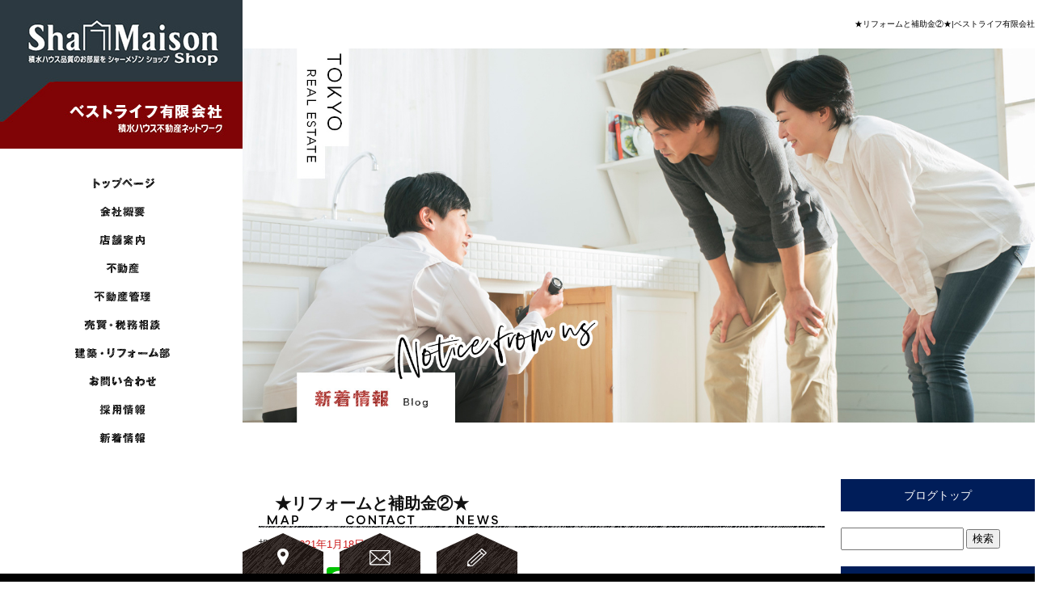

--- FILE ---
content_type: text/html; charset=UTF-8
request_url: https://www.bestlife-jp.net/archives/685
body_size: 8488
content:
<!DOCTYPE html>
<html lang="ja">
<head>
<meta charset="UTF-8" />
<meta name="viewport" content="width=1400">
<meta name="format-detection" content="telephone=no">
<title>  ★リフォームと補助金②★ | ベストライフ有限会社</title>
<link rel="profile" href="https://gmpg.org/xfn/11" />
<link rel="stylesheet" type="text/css" media="all" href="https://www.bestlife-jp.net/60012825/wp-content/themes/multipress/style.css" />
<link rel="stylesheet" type="text/css" media="all" href="https://www.bestlife-jp.net/60012825/wp-content/themes/multipress/theme.css" />
<link rel="stylesheet" type="text/css" media="all" href="https://www.bestlife-jp.net/60012825/wp-content/themes/multipress/common.css" />
<link rel="icon" href="https://www.bestlife-jp.net/favicon.ico" />
<link rel="apple-touch-icon" type="image/png" sizes="240x240" href="/apple-touch-icon.png">
<link rel="stylesheet" type="text/css" media="all" href="/files/files_2column.css" />
<link rel="stylesheet" type="text/css" media="all" href="/files/files_common.css" />
<link rel="stylesheet" type="text/css" media="all" href="/files/files_pc.css" />

<link rel="pingback" href="https://www.bestlife-jp.net/60012825/xmlrpc.php" />
<link rel='dns-prefetch' href='//s.w.org' />
<link rel="alternate" type="application/rss+xml" title="ベストライフ有限会社 &raquo; フィード" href="https://www.bestlife-jp.net/feed" />
<link rel="alternate" type="application/rss+xml" title="ベストライフ有限会社 &raquo; コメントフィード" href="https://www.bestlife-jp.net/comments/feed" />
		<script type="text/javascript">
			window._wpemojiSettings = {"baseUrl":"https:\/\/s.w.org\/images\/core\/emoji\/11\/72x72\/","ext":".png","svgUrl":"https:\/\/s.w.org\/images\/core\/emoji\/11\/svg\/","svgExt":".svg","source":{"concatemoji":"https:\/\/www.bestlife-jp.net\/60012825\/wp-includes\/js\/wp-emoji-release.min.js?ver=4.9.8"}};
			!function(a,b,c){function d(a,b){var c=String.fromCharCode;l.clearRect(0,0,k.width,k.height),l.fillText(c.apply(this,a),0,0);var d=k.toDataURL();l.clearRect(0,0,k.width,k.height),l.fillText(c.apply(this,b),0,0);var e=k.toDataURL();return d===e}function e(a){var b;if(!l||!l.fillText)return!1;switch(l.textBaseline="top",l.font="600 32px Arial",a){case"flag":return!(b=d([55356,56826,55356,56819],[55356,56826,8203,55356,56819]))&&(b=d([55356,57332,56128,56423,56128,56418,56128,56421,56128,56430,56128,56423,56128,56447],[55356,57332,8203,56128,56423,8203,56128,56418,8203,56128,56421,8203,56128,56430,8203,56128,56423,8203,56128,56447]),!b);case"emoji":return b=d([55358,56760,9792,65039],[55358,56760,8203,9792,65039]),!b}return!1}function f(a){var c=b.createElement("script");c.src=a,c.defer=c.type="text/javascript",b.getElementsByTagName("head")[0].appendChild(c)}var g,h,i,j,k=b.createElement("canvas"),l=k.getContext&&k.getContext("2d");for(j=Array("flag","emoji"),c.supports={everything:!0,everythingExceptFlag:!0},i=0;i<j.length;i++)c.supports[j[i]]=e(j[i]),c.supports.everything=c.supports.everything&&c.supports[j[i]],"flag"!==j[i]&&(c.supports.everythingExceptFlag=c.supports.everythingExceptFlag&&c.supports[j[i]]);c.supports.everythingExceptFlag=c.supports.everythingExceptFlag&&!c.supports.flag,c.DOMReady=!1,c.readyCallback=function(){c.DOMReady=!0},c.supports.everything||(h=function(){c.readyCallback()},b.addEventListener?(b.addEventListener("DOMContentLoaded",h,!1),a.addEventListener("load",h,!1)):(a.attachEvent("onload",h),b.attachEvent("onreadystatechange",function(){"complete"===b.readyState&&c.readyCallback()})),g=c.source||{},g.concatemoji?f(g.concatemoji):g.wpemoji&&g.twemoji&&(f(g.twemoji),f(g.wpemoji)))}(window,document,window._wpemojiSettings);
		</script>
		<style type="text/css">
img.wp-smiley,
img.emoji {
	display: inline !important;
	border: none !important;
	box-shadow: none !important;
	height: 1em !important;
	width: 1em !important;
	margin: 0 .07em !important;
	vertical-align: -0.1em !important;
	background: none !important;
	padding: 0 !important;
}
</style>
<link rel='stylesheet' id='simplamodalwindow-css'  href='https://www.bestlife-jp.net/60012825/wp-content/plugins/light-box-miyamoto/SimplaModalwindow/jquery.SimplaModalwindow.css?ver=4.9.8' type='text/css' media='all' />
<link rel='stylesheet' id='toc-screen-css'  href='https://www.bestlife-jp.net/60012825/wp-content/plugins/table-of-contents-plus/screen.min.css?ver=1509' type='text/css' media='all' />
<link rel='stylesheet' id='addtoany-css'  href='https://www.bestlife-jp.net/60012825/wp-content/plugins/add-to-any/addtoany.min.css?ver=1.15' type='text/css' media='all' />
<link rel='stylesheet' id='iqfmcss-css'  href='https://www.bestlife-jp.net/60012825/wp-content/plugins/inquiry-form-creator/css/inquiry-form.css?ver=0.7' type='text/css' media='all' />
<script type='text/javascript' src='https://www.bestlife-jp.net/60012825/wp-includes/js/jquery/jquery.js?ver=1.12.4'></script>
<script type='text/javascript' src='https://www.bestlife-jp.net/60012825/wp-includes/js/jquery/jquery-migrate.min.js?ver=1.4.1'></script>
<script type='text/javascript' src='https://www.bestlife-jp.net/60012825/wp-content/plugins/light-box-miyamoto/SimplaModalwindow/jquery.SimplaModalwindow.js?ver=1.7.1'></script>
<script type='text/javascript' src='https://www.bestlife-jp.net/60012825/wp-content/plugins/add-to-any/addtoany.min.js?ver=1.1'></script>
<script type='text/javascript' src='https://www.bestlife-jp.net/60012825/wp-content/plugins/inquiry-form-creator/js/ajaxzip2/ajaxzip2.js?ver=2.10'></script>
<script type='text/javascript' src='https://www.bestlife-jp.net/60012825/wp-content/plugins/inquiry-form-creator/js/jquery.upload.js?ver=1.0.2'></script>
<link rel='https://api.w.org/' href='https://www.bestlife-jp.net/wp-json/' />
<link rel='prev' title='★新年、あけましておめでとうございます★' href='https://www.bestlife-jp.net/archives/678' />
<link rel='next' title='★海とキャンプ★' href='https://www.bestlife-jp.net/archives/687' />
<link rel="canonical" href="https://www.bestlife-jp.net/archives/685" />
<link rel='shortlink' href='https://www.bestlife-jp.net/?p=685' />
<link rel="alternate" type="application/json+oembed" href="https://www.bestlife-jp.net/wp-json/oembed/1.0/embed?url=https%3A%2F%2Fwww.bestlife-jp.net%2Farchives%2F685" />
<link rel="alternate" type="text/xml+oembed" href="https://www.bestlife-jp.net/wp-json/oembed/1.0/embed?url=https%3A%2F%2Fwww.bestlife-jp.net%2Farchives%2F685&#038;format=xml" />

<script data-cfasync="false">
window.a2a_config=window.a2a_config||{};a2a_config.callbacks=[];a2a_config.overlays=[];a2a_config.templates={};a2a_localize = {
	Share: "共有",
	Save: "ブックマーク",
	Subscribe: "購読",
	Email: "メール",
	Bookmark: "ブックマーク",
	ShowAll: "すべて表示する",
	ShowLess: "小さく表示する",
	FindServices: "サービスを探す",
	FindAnyServiceToAddTo: "追加するサービスを今すぐ探す",
	PoweredBy: "Powered by",
	ShareViaEmail: "メールでシェアする",
	SubscribeViaEmail: "メールで購読する",
	BookmarkInYourBrowser: "ブラウザにブックマーク",
	BookmarkInstructions: "このページをブックマークするには、 Ctrl+D または \u2318+D を押下。",
	AddToYourFavorites: "お気に入りに追加",
	SendFromWebOrProgram: "任意のメールアドレスまたはメールプログラムから送信",
	EmailProgram: "メールプログラム",
	More: "詳細&#8230;"
};

(function(d,s,a,b){a=d.createElement(s);b=d.getElementsByTagName(s)[0];a.async=1;a.src="https://static.addtoany.com/menu/page.js";b.parentNode.insertBefore(a,b);})(document,"script");
</script>
<!-- Global site tag (gtag.js) - Google Analytics -->
<script async src="https://www.googletagmanager.com/gtag/js?id=UA-171583646-1"></script>
<script>
  window.dataLayer = window.dataLayer || [];
  function gtag(){dataLayer.push(arguments);}
  gtag('js', new Date());

  gtag('config', 'UA-171583646-1');

  gtag('config', 'G-EZBMV7HG0E');
</script>
<script>AjaxZip2.JSONDATA = "https://www.bestlife-jp.net/60012825/wp-content/plugins/inquiry-form-creator/js/ajaxzip2/data";</script><style type="text/css">div#toc_container {width: 50%;}</style>




<meta name="description" content="ベストライフ有限会社は東京都練馬区をメインに西東京エリアをお取り扱いしている不動産屋。部屋探しをされている方、大家さん、自宅をリフォームしたい方等、ぜひご相談ください。" />
<meta name="keywords" content="ベストライフ有限会社,保谷,練馬,西武線沿線,賃貸,不動産売買,お部屋探し,リフォーム" />

<script type="text/javascript" src="/files/js/effect_pc.js"></script>
<link rel="stylesheet" href="/files/Gallery-master/css/blueimp-gallery.min.css">
<script src="/files/Gallery-master/js/blueimp-gallery.min.js"></script>


<!-- OGPここから -->
<meta property="fb:app_id" content="" />
<meta property="og:type" content="website" />
<meta property="og:locale" content="ja_JP" />
<meta property="og:description" content="こんにちわ(#^^#)　　建築部の高橋です。 &nbsp; &nbsp; さて、前回に引き続きリフォームの補助金のご紹介です。 知らなきゃ損！知らなきゃ使えない！知らないきゃ一生分からない！ と言うわ">
<meta property="og:image" content="https://www.bestlife-jp.net/files/facebook_face.jpg">
<meta property="og:title" content="★リフォームと補助金②★">
<meta property="og:url" content="https://www.bestlife-jp.net/archives/685/">
<meta property="og:site_name" content="ベストライフ有限会社">
<!-- OGPここまで -->
</head>


<body id="page_685"  class="blog">

<div id="wrapper">
<div id="blueimp-gallery" class="blueimp-gallery blueimp-gallery-controls">
    <div class="slides"></div>
    <h3 class="title"></h3>
    <p class="description"></p>
    <a class="prev">‹</a>
    <a class="next">›</a>
    <a class="close">×</a>
    <a class="play-pause"></a>
    <ol class="indicator"></ol>
</div>

	<div id="branding_box">

	<div id="site-description">
<a href="https://www.bestlife-jp.net/" title="ベストライフ有限会社" rel="home">  ★リフォームと補助金②★|ベストライフ有限会社</a>
	</div>


<div id="header_information" class="post">

	
<div class="post-data">
<div class="main_header">
<a href="/"><img src="/files/sp1.gif" width="240" height="100" /></a>
</div>
<div class="fix_estate">
<a href="/estate/products/list.php?category_id=43"></a>
</div>
<div class="fixed_btn_bottom">
   <div id="fixed_btn_access"><a href="/guide"></a></div>
   <div id="fixed_btn_contact"><a href="/contact"></a></div>
  <div id="fixed_btn_news"><a href="/blog"></a></div>
</div></div>

<div class="clear_float"></div>

	
</div><!-- #header_information -->


	<div id="access" role="navigation">
		<div class="menu-header"><ul id="menu-gnavi" class="menu"><li id="menu-item-34" class="gnavi11 menu-item menu-item-type-post_type menu-item-object-page menu-item-home menu-item-34"><a href="https://www.bestlife-jp.net/">トップページ</a></li>
<li id="menu-item-33" class="gnavi12 menu-item menu-item-type-post_type menu-item-object-page menu-item-33"><a href="https://www.bestlife-jp.net/company">会社概要</a></li>
<li id="menu-item-35" class="gnavi13 menu-item menu-item-type-post_type menu-item-object-page menu-item-has-children menu-item-35"><a href="https://www.bestlife-jp.net/guide">店舗案内</a>
<ul class="sub-menu">
	<li id="menu-item-284" class="sub-gnavi menu-item menu-item-type-custom menu-item-object-custom menu-item-284"><a href="/guide#ql1igx3gw8df58dw41by">保谷本店</a></li>
	<li id="menu-item-285" class="sub-gnavi menu-item menu-item-type-custom menu-item-object-custom menu-item-285"><a href="/guide#r775ekneczs5c8o77sqw">練馬店</a></li>
</ul>
</li>
<li id="menu-item-327" class="gnavi14 menu-item menu-item-type-custom menu-item-object-custom menu-item-has-children menu-item-327"><a href="/estate/products/list.php?category_id=43">不動産情報</a>
<ul class="sub-menu">
	<li id="menu-item-575" class="sub-gnavi2 menu-item menu-item-type-custom menu-item-object-custom menu-item-575"><a href="/estate/products/list.php?category_id=74">賃貸物件</a></li>
	<li id="menu-item-576" class="sub-gnavi2 menu-item menu-item-type-custom menu-item-object-custom menu-item-576"><a href="/estate/products/list.php?category_id=3">戸建（売り）物件</a></li>
	<li id="menu-item-577" class="sub-gnavi2 menu-item menu-item-type-custom menu-item-object-custom menu-item-577"><a href="/estate/products/list.php?category_id=4">マンション（売り）</a></li>
	<li id="menu-item-578" class="sub-gnavi2 menu-item menu-item-type-custom menu-item-object-custom menu-item-578"><a href="/estate/products/list.php?category_id=2">土地（売り）</a></li>
</ul>
</li>
<li id="menu-item-409" class="gnavi15 menu-item menu-item-type-post_type menu-item-object-page menu-item-409"><a href="https://www.bestlife-jp.net/real-estate-2">不動産管理</a></li>
<li id="menu-item-410" class="gnavi16 menu-item menu-item-type-post_type menu-item-object-page menu-item-410"><a href="https://www.bestlife-jp.net/buy_sell">売買・税務相談</a></li>
<li id="menu-item-282" class="gnavi17 menu-item menu-item-type-post_type menu-item-object-page menu-item-282"><a href="https://www.bestlife-jp.net/reform">建築・リフォーム部</a></li>
<li id="menu-item-31" class="gnavi18 menu-item menu-item-type-post_type menu-item-object-page menu-item-31"><a href="https://www.bestlife-jp.net/contact">お問い合わせ</a></li>
<li id="menu-item-281" class="gnavi19 menu-item menu-item-type-post_type menu-item-object-page menu-item-281"><a href="https://www.bestlife-jp.net/recruit">採用情報</a></li>
<li id="menu-item-326" class="gnavi20 menu-item menu-item-type-post_type menu-item-object-page current_page_parent menu-item-326"><a href="https://www.bestlife-jp.net/blog">新着情報</a></li>
</ul></div>	</div><!-- #access -->

	</div><!-- #branding_box -->
<div id="main_teaser">


        <img alt="オフィシャルブログ" src="https://www.bestlife-jp.net/60012825/wp-content/uploads/2020/07/90blog_body_bg.jpg">
</div>

<div id="outer_block">
<div id="inner_block">

    <div id="blog_main">

    <div id="container">

            


				<div id="post-685" class="post-685 post type-post status-publish format-standard hentry category-blogpost">
					<h1 class="entry-title">★リフォームと補助金②★</h1>

					<div class="entry-meta">
						<span class="meta-prep meta-prep-author">投稿日</span> <a href="https://www.bestlife-jp.net/archives/685" title="9:51 AM" rel="bookmark"><span class="entry-date">2021年1月18日</span></a><!-- <span class="meta-sep">by</span>-->  <!--<span class="author vcard"><a class="url fn n" href="https://www.bestlife-jp.net/archives/author/bestlife-jp" title="bestlife-jp の投稿をすべて表示">bestlife-jp</a></span>-->					</div><!-- .entry-meta -->

					<div class="entry-content">

						<div class="addtoany_share_save_container addtoany_content addtoany_content_top"><div class="a2a_kit a2a_kit_size_32 addtoany_list" data-a2a-url="https://www.bestlife-jp.net/archives/685" data-a2a-title="★リフォームと補助金②★"><a class="a2a_button_facebook" href="https://www.addtoany.com/add_to/facebook?linkurl=https%3A%2F%2Fwww.bestlife-jp.net%2Farchives%2F685&amp;linkname=%E2%98%85%E3%83%AA%E3%83%95%E3%82%A9%E3%83%BC%E3%83%A0%E3%81%A8%E8%A3%9C%E5%8A%A9%E9%87%91%E2%91%A1%E2%98%85" title="Facebook" rel="nofollow noopener" target="_blank"></a><a class="a2a_button_twitter" href="https://www.addtoany.com/add_to/twitter?linkurl=https%3A%2F%2Fwww.bestlife-jp.net%2Farchives%2F685&amp;linkname=%E2%98%85%E3%83%AA%E3%83%95%E3%82%A9%E3%83%BC%E3%83%A0%E3%81%A8%E8%A3%9C%E5%8A%A9%E9%87%91%E2%91%A1%E2%98%85" title="Twitter" rel="nofollow noopener" target="_blank"></a><a class="a2a_button_line" href="https://www.addtoany.com/add_to/line?linkurl=https%3A%2F%2Fwww.bestlife-jp.net%2Farchives%2F685&amp;linkname=%E2%98%85%E3%83%AA%E3%83%95%E3%82%A9%E3%83%BC%E3%83%A0%E3%81%A8%E8%A3%9C%E5%8A%A9%E9%87%91%E2%91%A1%E2%98%85" title="Line" rel="nofollow noopener" target="_blank"></a></div></div><p>こんにちわ(#^^#)　　建築部の高橋です。</p>
<p>&nbsp;</p>
<p>&nbsp;</p>
<p>さて、前回に引き続きリフォームの補助金のご紹介です。</p>
<p>知らなきゃ損！知らなきゃ使えない！知らないきゃ一生分からない！</p>
<p>と言うわけで皆さんもご自身の自治体などＨＰなどを覗いてみてくださいね(/・ω・)/ﾎﾟﾁﾎﾟﾁ</p>
<p>&nbsp;</p>
<p>&nbsp;</p>
<p>今日のテーマは『省エネリフォーム』です！</p>
<p>実はこちらの省エネに関連して、新型コロナウイルスで落ち込んだ経済を回復させるために、2021年より新たな制度が出来ました。</p>
<p>&nbsp;</p>
<p>それが、『<span style="color: #00ff00; font-size: 18pt;">グリーン住宅ポイント制度</span>』です。</p>
<p>省エネ性能を持った新築住宅や既存住宅の購入やリフォームについてもポイントが発行され、一定の要件に適合する追加工事やも対応となるためその幅は広く、ポイントを貯めれば様々な商品と交換できるため、お得な制度となっています。</p>
<p>&nbsp;</p>
<p>その期間は2020年12月15日～2021年10月31日内で結んだ工事請負契約書が対象です。</p>
<p>ちなみに工事内容の『省エネ』にパッとこない方もいらっしゃるかと思いますので、この制度の対象工事をご説明いたします。</p>
<p>&nbsp;</p>
<p>&nbsp;</p>
<p>①開口部の断熱改修</p>
<p>②外壁・屋根・壁・床の断熱改修</p>
<p>③エコ住宅設備の設置</p>
<p>④耐震改修</p>
<p>⑤バリアフリー改修</p>
<p>⑥リフォーム瑕疵保険への加入</p>
<p>（上記はリフォームの場合の要件、①～③はいずれか必須）</p>
<p>&nbsp;</p>
<p>&nbsp;</p>
<p>①開口部の断熱改修とは、ドアや窓などの部分に施すリフォーム工事です。</p>
<p>サッシの部分を２重にしたりすると、中の熱が外に出ていかず、外気を中入れません。</p>
<p>そういった性能を持つ商品の工事の事を指します。</p>
<p>&nbsp;</p>
<p>③エコ住宅設備の設置とは、太陽熱利用システム・高断熱浴槽・節水型トイレ・高効率給湯器・節湯水栓などといった商品の設置をすれば台数に関係なくポイントが加算されます。</p>
<p>&nbsp;</p>
<p>&nbsp;</p>
<p>ちなみにこちらの制度は、５万ポイント以下は申請がまず出来ません。</p>
<p>最低ラインが５万ポイントなのです。</p>
<p>ですので、やりたい工事のポイントを見極めつつ行った方がよろしいかと思います。</p>
<p>&nbsp;</p>
<p>では、次回はグリーン住宅ポイント制度のうちの追加工事についてお話致します。</p>
<p>追加工事の方が使いやすいというかたが多いかもしれません。</p>
<p>&nbsp;</p>
<p>&nbsp;</p>
<p>では、お身体を大事に！コロナに負けるな！</p>
<p>&nbsp;</p>

											</div><!-- .entry-content -->


					<div class="entry-utility">
												
					</div><!-- .entry-utility -->
				</div><!-- #post-## -->

				<div id="nav-below" class="navigation">
					<div class="nav-previous"><a href="https://www.bestlife-jp.net/archives/678" rel="prev"><span class="meta-nav">&larr;</span> ★新年、あけましておめでとうございます★</a></div>
					<div class="nav-next"><a href="https://www.bestlife-jp.net/archives/687" rel="next">★海とキャンプ★ <span class="meta-nav">&rarr;</span></a></div>
				</div><!-- #nav-below -->




    </div><!-- #container -->

		<div id="primary" class="widget-area" role="complementary">
			<ul class="xoxo">


<li id="text-6" class="widget-container widget_text">			<div class="textwidget"><div class="widget-title2 unity_title">
<a href="/blog">ブログトップ</a>
</div></div>
		</li><li id="search-2" class="widget-container widget_search"><form role="search" method="get" id="searchform" class="searchform" action="https://www.bestlife-jp.net/">
				<div>
					<label class="screen-reader-text" for="s">検索:</label>
					<input type="text" value="" name="s" id="s" />
					<input type="submit" id="searchsubmit" value="検索" />
				</div>
			</form></li>		<li id="recent-posts-2" class="widget-container widget_recent_entries">		<h3 class="widget-title unity_title">最近の投稿</h3>		<ul>
											<li>
					<a href="https://www.bestlife-jp.net/archives/974">年末年始の休業日について</a>
									</li>
											<li>
					<a href="https://www.bestlife-jp.net/archives/972">営業時間変更のお知らせ</a>
									</li>
											<li>
					<a href="https://www.bestlife-jp.net/archives/956">夏季休業のお知らせ</a>
									</li>
											<li>
					<a href="https://www.bestlife-jp.net/archives/942">２０２４年８月１６日の営業時間について</a>
									</li>
											<li>
					<a href="https://www.bestlife-jp.net/archives/940">夏季休業のお知らせ</a>
									</li>
					</ul>
		</li><li id="archives-2" class="widget-container widget_archive"><h3 class="widget-title unity_title">アーカイブ</h3>		<ul>
			<li><a href='https://www.bestlife-jp.net/archives/date/2025/12'>2025年12月</a></li>
	<li><a href='https://www.bestlife-jp.net/archives/date/2025/11'>2025年11月</a></li>
	<li><a href='https://www.bestlife-jp.net/archives/date/2025/06'>2025年6月</a></li>
	<li><a href='https://www.bestlife-jp.net/archives/date/2024/08'>2024年8月</a></li>
	<li><a href='https://www.bestlife-jp.net/archives/date/2024/04'>2024年4月</a></li>
	<li><a href='https://www.bestlife-jp.net/archives/date/2023/12'>2023年12月</a></li>
	<li><a href='https://www.bestlife-jp.net/archives/date/2023/08'>2023年8月</a></li>
	<li><a href='https://www.bestlife-jp.net/archives/date/2023/04'>2023年4月</a></li>
	<li><a href='https://www.bestlife-jp.net/archives/date/2022/07'>2022年7月</a></li>
	<li><a href='https://www.bestlife-jp.net/archives/date/2022/04'>2022年4月</a></li>
	<li><a href='https://www.bestlife-jp.net/archives/date/2021/12'>2021年12月</a></li>
	<li><a href='https://www.bestlife-jp.net/archives/date/2021/10'>2021年10月</a></li>
	<li><a href='https://www.bestlife-jp.net/archives/date/2021/09'>2021年9月</a></li>
	<li><a href='https://www.bestlife-jp.net/archives/date/2021/08'>2021年8月</a></li>
	<li><a href='https://www.bestlife-jp.net/archives/date/2021/07'>2021年7月</a></li>
	<li><a href='https://www.bestlife-jp.net/archives/date/2021/06'>2021年6月</a></li>
	<li><a href='https://www.bestlife-jp.net/archives/date/2021/05'>2021年5月</a></li>
	<li><a href='https://www.bestlife-jp.net/archives/date/2021/04'>2021年4月</a></li>
	<li><a href='https://www.bestlife-jp.net/archives/date/2021/03'>2021年3月</a></li>
	<li><a href='https://www.bestlife-jp.net/archives/date/2021/02'>2021年2月</a></li>
	<li><a href='https://www.bestlife-jp.net/archives/date/2021/01'>2021年1月</a></li>
	<li><a href='https://www.bestlife-jp.net/archives/date/2020/12'>2020年12月</a></li>
	<li><a href='https://www.bestlife-jp.net/archives/date/2020/11'>2020年11月</a></li>
	<li><a href='https://www.bestlife-jp.net/archives/date/2020/07'>2020年7月</a></li>
		</ul>
		</li><li id="categories-2" class="widget-container widget_categories"><h3 class="widget-title unity_title">カテゴリー</h3>		<ul>
	<li class="cat-item cat-item-1"><a href="https://www.bestlife-jp.net/archives/category/blogpost" >日記</a>
</li>
		</ul>
</li><li id="calendar-2" class="widget-container widget_calendar"><h3 class="widget-title unity_title">投稿日カレンダー</h3><div id="calendar_wrap" class="calendar_wrap"><table id="wp-calendar">
	<caption>2026年1月</caption>
	<thead>
	<tr>
		<th scope="col" title="日曜日">日</th>
		<th scope="col" title="月曜日">月</th>
		<th scope="col" title="火曜日">火</th>
		<th scope="col" title="水曜日">水</th>
		<th scope="col" title="木曜日">木</th>
		<th scope="col" title="金曜日">金</th>
		<th scope="col" title="土曜日">土</th>
	</tr>
	</thead>

	<tfoot>
	<tr>
		<td colspan="3" id="prev"><a href="https://www.bestlife-jp.net/archives/date/2025/12">&laquo; 12月</a></td>
		<td class="pad">&nbsp;</td>
		<td colspan="3" id="next" class="pad">&nbsp;</td>
	</tr>
	</tfoot>

	<tbody>
	<tr>
		<td colspan="4" class="pad">&nbsp;</td><td>1</td><td>2</td><td>3</td>
	</tr>
	<tr>
		<td>4</td><td>5</td><td>6</td><td>7</td><td>8</td><td>9</td><td>10</td>
	</tr>
	<tr>
		<td>11</td><td>12</td><td>13</td><td>14</td><td>15</td><td>16</td><td>17</td>
	</tr>
	<tr>
		<td id="today">18</td><td>19</td><td>20</td><td>21</td><td>22</td><td>23</td><td>24</td>
	</tr>
	<tr>
		<td>25</td><td>26</td><td>27</td><td>28</td><td>29</td><td>30</td><td>31</td>
	</tr>
	</tbody>
	</table></div></li>			</ul>
		</div><!-- #primary .widget-area -->


</div><!-- #main -->

</div><!-- #inner_block -->
</div><!-- #outer_block -->

<div id="footer_block">
	<div id="footer_box">
		<div id="footer_sitemap_block">



    <div id="footer-widget-area" role="complementary">

<div id="first" class="widget-area">
  <ul class="xoxo">
<div class="menu-header"><ul id="menu-footer_navi" class="menu"><li id="menu-item-59" class="menu-item menu-item-type-post_type menu-item-object-page menu-item-home menu-item-59"><a href="https://www.bestlife-jp.net/">トップページ</a></li>
<li id="menu-item-61" class="menu-item menu-item-type-post_type menu-item-object-page menu-item-61"><a href="https://www.bestlife-jp.net/company">会社概要</a></li>
<li id="menu-item-60" class="menu-item menu-item-type-post_type menu-item-object-page menu-item-has-children menu-item-60"><a href="https://www.bestlife-jp.net/guide">店舗案内</a>
<ul class="sub-menu">
	<li id="menu-item-334" class="f_sub_navi menu-item menu-item-type-custom menu-item-object-custom menu-item-334"><a href="/guide#ql1igx3gw8df58dw41by">(保谷本店</a></li>
	<li id="menu-item-335" class="f_sub_navi menu-item menu-item-type-custom menu-item-object-custom menu-item-335"><a href="/guide#r775ekneczs5c8o77sqw">/ 練馬店)</a></li>
</ul>
</li>
<li id="menu-item-292" class="menu-item menu-item-type-custom menu-item-object-custom menu-item-has-children menu-item-292"><a href="/estate/products/list.php?category_id=43">不動産</a>
<ul class="sub-menu">
	<li id="menu-item-336" class="f_sub_navi menu-item menu-item-type-custom menu-item-object-custom menu-item-336"><a href="/estate/products/list.php?category_id=6">(不動産賃貸 /</a></li>
	<li id="menu-item-571" class="f_sub_navi menu-item menu-item-type-custom menu-item-object-custom menu-item-571"><a href="/estate/products/list.php?category_id=74">賃貸物件 /</a></li>
	<li id="menu-item-572" class="f_sub_navi menu-item menu-item-type-custom menu-item-object-custom menu-item-572"><a href="/estate/products/list.php?category_id=3">戸建（売り）物件 /</a></li>
	<li id="menu-item-573" class="f_sub_navi menu-item menu-item-type-custom menu-item-object-custom menu-item-573"><a href="/estate/products/list.php?category_id=4">マンション（売り）/</a></li>
	<li id="menu-item-574" class="f_sub_navi menu-item menu-item-type-custom menu-item-object-custom menu-item-574"><a href="/estate/products/list.php?category_id=2">土地（売り））</a></li>
</ul>
</li>
<li id="menu-item-407" class="menu-item menu-item-type-post_type menu-item-object-page menu-item-407"><a href="https://www.bestlife-jp.net/real-estate-2">不動産管理</a></li>
<li id="menu-item-408" class="menu-item menu-item-type-post_type menu-item-object-page menu-item-408"><a href="https://www.bestlife-jp.net/buy_sell">売買・税務相談</a></li>
<li id="menu-item-293" class="menu-item menu-item-type-post_type menu-item-object-page menu-item-293"><a href="https://www.bestlife-jp.net/reform">建築・リフォーム部</a></li>
<li id="menu-item-63" class="menu-item menu-item-type-post_type menu-item-object-page menu-item-63"><a href="https://www.bestlife-jp.net/contact">お問い合わせ</a></li>
<li id="menu-item-294" class="menu-item menu-item-type-post_type menu-item-object-page menu-item-294"><a href="https://www.bestlife-jp.net/recruit">採用情報</a></li>
<li id="menu-item-64" class="menu-item menu-item-type-post_type menu-item-object-page current_page_parent menu-item-64"><a href="https://www.bestlife-jp.net/blog">新着情報</a></li>
</ul></div>  </ul>
</div>

  </div><!-- #footer-widget-area -->
		</div><!--#footer_sitemap_block-->

		<div class="footer_infomation">


<div id="footer_information" class="post">

		<div class="entry-post">

		<div class="post-data">
			<div class="store_1">
<p class="storename_1">保谷本店</p>
<p>〒178-0064 東京都練馬区南大泉5-35-6</p>
<p>TEL：03-5935-1900</p>
</div>
<div class="store_2">
<p class="storename_2">練馬店</p>
<p>〒176-0001 東京都練馬区練馬3-1-5</p>
<p>TEL：03-5912-1900</p>
</div>
<!--
<div class="fixed_btn_bottom">
   <div id="fixed_btn_access"><a href="/guide"></a></div>
   <div id="fixed_btn_contact"><a href="/contact"></a></div>
  <div id="fixed_btn_news"><a href="/blog"></a></div>
</div>
-->
<div id="footer_sns_btn">
  <div class="footer_sns_inner">
    <div id="footer_sns_fu"><a href="https://www.bestlife-jp.net/estate/products/list.php?category_id=43"><img src="/files/footer_button.jpg" alt="不動産検索"></a></div>
  </div>
</div>

<div id="float_top_btn"><a href="#"><img src="/files/top_btn.png" alt="先頭へ戻る"></a></div>

  <script type="text/javascript"><!--
  jQuery(function($){
  /*------------------------------------------------------------------------------------*/
  /* 画面幅に合わせる                             */
  /*------------------------------------------------------------------------------------*/
  $(window).on('ready load resize', function(){
    /*トップティザー・スライダー どっちか必要な方残す*/
    var target = '#jquery_slider_pc .viewer';//トップ スライダー
    var target_img = '#jquery_slider_pc .viewer img';
    var target_sub = '#main_teaser';//中ページ
    var target_sub_img = '#main_teaser img';

  //中ページ
    if($('body').width() > 500){
      $(target_sub_img).css({
        'width' : '100%',
        'height' : 'auto',
        'left' : 0,
      });

      $('#branding_box').css({
        'height' : $(target_sub_img).height() + 60 + 'px'
      });
}
    $(target_sub).css({ 'height' : $(target_sub_img).height() });

  //トップページ メイン画像・スライダー
    if($('body').width() > 500){
      $(target_img).css({
        'width' : '100%',
        'height' : 'auto',
        'left' : 0,
      });
      $('#page_6 #branding_box').css({
        'height' : $(target_img).height() + 60 + 'px'
      });
}
    $(target).css({ 'height' : $(target_img).height() });

  });
  });

      jQuery(window).bind('scroll', function(){
      jQuery('.easys_content_inner,#utuye3rlujr8ytudj42w,#nqlijck7wntgtvwjp19f,#ku4om1m6hdpnn10rvrji,#sq6zna28cwx6s8aaegik,#mcjm4i1sgutqg0x0egdd').each(function(){
        if(
         (jQuery(window).scrollTop() >= jQuery(this).offset().top - jQuery(window).height()*0.5) ||
         (jQuery(window).scrollTop() >= jQuery('body').height() - jQuery(window).height())
        ){
          jQuery(this).addClass('moved');
        }
      });
    });
  --></script>		</div>

<div class="clear_float"></div>

	</div>
	
</div><!-- #footer_information -->


		</div><!-- .footer_infomation -->
	</div><!--footer_box-->

<address id="copyright">Copyright (C) ベストライフ有限会社 All Rights Reserved.</address>

</div><!--footer_block-->

</div><!--wrapper-->

<script type="text/javascript">
// youtube画像をコンテンツのサイズに合わせる
jQuery(function($) {
  if($('iframe[src*="youtube"]').length > 0) {
    $('iframe[src*="youtube"]').each(function(){
      var target = $(this);
      target.wrap('<div class="youtube_wrap"></div>');
    });
  }
});
</script>

</body>
</html>

--- FILE ---
content_type: text/css
request_url: https://www.bestlife-jp.net/files/files_pc.css
body_size: 7708
content:
@charset "utf-8";

/*
 * PC用スタイルCSS
 */


/* ↓↓　雛形　レイアウトにあわせて追記・上書きして下さい　↓↓
   後々解読が面倒になるので、必要な箇所のみ記述すること
  （例：背景がPNGになるなら background-image: url("/files/xx_bg.png");　など） */


@import url("/files/estate/estate.css");
@import url("/files/estate/estate_pc.css");

/* ===================================================================================================================
   ■ 全体
------------------------------------------------------------------------------------------------------------------- */
html {
  background: #fff;
  width: calc(100% - 300px);
  margin-left: 300px;
}

body {
  background:none;
  color: #111111;
}
body#page_6 {
  background: none;
  /*overflow-x: hidden;*/
}
#wrapper {
  background: none transparent;
}
#outer_block {
  background: none transparent;
}
#page_274 #outer_block {
  background: none transparent;
  padding: 0;
}
page_274
a:link, a:visited, a:hover, a:active {
  color: #cb1a1a;
}
#main {
    overflow: visible;
    padding: 0;
}
/* A～Cブロック記事内リンクボタン */
.main_btn a,
.sub_text_btn a {
  background-color: #cb1a1a;
  color: #fff;
}


/* ===================================================================================================================
   ■ ヘッダー
------------------------------------------------------------------------------------------------------------------- */
#branding_box {
  height: 40.65vw;
  padding: 0;
  position: relative;
  z-index: 500;
}
#page_6 #branding_box {
  height: 0;
}
/* ヘッダーのH1～グローバルナビの高さ調整 */
#header_information {height: px;}
#page_6 #header_information {height: px;}

/*  H1テキスト
---------------------------------------------------------------------------------------------------- */
#site-description {
  width: 100%;
  margin: 0 auto;
  text-align: right;
  position:relative;
  top: 20px;
  right: 20px;  
}
#site-description a {
  display: inline;
  color: #000000;
}

/*  サイトロゴ
---------------------------------------------------------------------------------------------------- */
.main_header, .header_class {
  position: fixed;
  top: 0;
  left: 0;
  z-index: 1000;
}
.main_header img, .header_class img {
  width: 300px;
  height: 195px;
}

/*  グローバルナビ
---------------------------------------------------------------------------------------------------- */
#access {
  width: 300px;
  background: url(/files/button_under.png) repeat-x center bottom,
              url(/files/branding_box_bg.jpg) no-repeat center top,
              url(/files/branding_box_bg_tel.jpg) no-repeat center bottom,
              url(/files/sidebar_bg.jpg) repeat-y center top;
}
#access .menu-header {
  width: 260px;
  height: 300px;
  margin: 210px auto 0;
}

/* 親ボタンの背景画像、高さなど　全サイズ共通 */
div#access .menu-item a, div#access .menu-item a:hover {
  background-image: url(/files/topnavi2.png);
  background-color: transparent;
  width: 260px;
  height: 35px;
  line-height: 35px;
  padding: 0;
}
.fix_estate{
  position: fixed;
  left: 35px;
  width: 230px;
  height: 120px;
  z-index: 9999;
  bottom:238px;
}
.fix_estate a{
  display: block;
  height: 120px;  
  background: url("/files/estate_button.jpg") no-repeat left top;
}
.fix_estate a:hover{
  background-position:right top; 
}

div#access .gnavi11 a { background-position: left top; }
div#access .gnavi12 a { background-position: left top -35px; }
div#access .gnavi13 a { background-position: left top -70px; }
div#access .gnavi14 a { background-position: left top -105px; }
div#access .gnavi15 a { background-position: left top -140px; }
div#access .gnavi16 a { background-position: left top -175px; }
div#access .gnavi17 a { background-position: left top -210px; }
div#access .gnavi18 a { background-position: left top -245px; }
div#access .gnavi19 a { background-position: left top -280px; }
div#access .gnavi20 a { background-position: left bottom; }

div#access .gnavi11 a:hover { background-position: right top; }
div#access .gnavi12 a:hover { background-position: right top -35px; }
div#access .gnavi13 a:hover { background-position: right top -70px; }
div#access .gnavi14 a:hover { background-position: right top -105px; }
div#access .gnavi15 a:hover { background-position: right top -140px; }
div#access .gnavi16 a:hover { background-position: right top -175px; }
div#access .gnavi17 a:hover { background-position: right top -210px; }
div#access .gnavi18 a:hover { background-position: right top -245px; }
div#access .gnavi19 a:hover { background-position: right top -280px; }
div#access .gnavi20 a:hover { background-position: right bottom; }

/* プルダウンメニューのサイズ */
#access ul.menu ul.sub-menu {
  top: 0;
  left: 200px;
  width: px;
}
#access ul.menu ul.sub-menu,
#access ul.menu ul.sub-menu li {
  min-width: px;
  width: px;
}

/* プルダウンメニューの色　16進数、RGBA両方変更すること */
div#access ul.sub-menu li.sub-gnavi a, div#access ul.sub-menu li.sub-gnavi2 a {
  background: none #fff;
  background: none rgba(255, 255, 255, 0.75);
  filter: alpha(opacity=75); /* ie 6 7 */
  -ms-filter: "alpha(opacity=75)"; /* ie 8 */
  width: px;
  color: #333;
}
#access ul li.current_page_item > a, #access ul li.current-menu-ancestor > a,
#access ul li.current-menu-item > a, #access ul li.current-menu-parent > a {
  color: #333;
}
div#access ul.sub-menu li.sub-gnavi a:hover, div#access ul.sub-menu li.sub-gnavi2 a:hover {
  background: none #fff;
  background: none rgba(255, 255, 255, 0.75);
  filter: alpha(opacity=75); /* ie 6 7 */
  -ms-filter: "alpha(opacity=75)"; /* ie 8 */
  color: #666;
}
#access ul li.current_page_item > a:hover, #access ul li.current-menu-ancestor > a:hover,
#access ul li.current-menu-item > a:hover, #access ul li.current-menu-parent > a:hover {
  color: #666;
}

/* IE7 hack */
*:first-child+html div#access ul.sub-menu li.sub-gnavi a,
*:first-child+html div#access ul.sub-menu li.sub-gnavi2 a {
  background-color: #fff;
}
*:first-child+html div#access ul.sub-menu li.sub-gnavi a:hover,
*:first-child+html div#access ul.sub-menu li.sub-gnavi2 a:hover {
  background-color: #fff;
}

/* IE9 hack */
div#access ul.sub-menu li.sub-gnavi a:not(:target),
div#access ul.sub-menu li.sub-gnavi2 a:not(:target),
div#access ul.sub-menu li.sub-gnavi a:not(:target):hover,
div#access ul.sub-menu li.sub-gnavi2 a:not(:target):hover {
  filter: none;
  -ms-filter: none;
}

/*  メイン画像
---------------------------------------------------------------------------------------------------- */
/* 通常メイン画像 */
#main_teaser, #jquery_slider_pc {
  position: absolute;
  top: 60px;
  width: calc(100% - 300px);
  text-align: center;
  z-index: 99;
  min-width:900px;
}
/* フラッシュ選択時 */
.flash_teaser {
  background-repeat: no-repeat;
  background-position: center top;
}

/* TOP SLIDER使用時 */
#jquery_slider_pc {
  margin: 0;
  top: 60px;
  min-width:900px !important;  
}
#jquery_slider_pc .viewer{
  width: 100% !important;
  left: 0 !important;  
}


#main_teaser img {
  display: block;
  width: 100%;
  min-width: 1000px;
  max-width: 2000px;
  margin: 0 auto;
}


/* ===================================================================================================================
   ■ サイド
------------------------------------------------------------------------------------------------------------------- */
/* サイドナビ　タイトル */
.widget-title, .widget-title2 a {
  padding: 0;
  text-align: center;
  color: #ffffff;
}
.widget-title2 a:link, .widget-title2 a:visited,
.widget-title2 a:hover, .widget-title2 a:active {
  color: #ffffff;
}

/* サイドナビ　メニュー部分 */
#blog_main .widget-area ul ul li a {
  color: #111111;
  overflow: hidden;
  text-overflow: ellipsis;
  white-space: nowrap;
  background-image: url("/files/widget_list_bg.png");
}

#wp-calendar {
  border-collapse: separate;
}
#wp-calendar caption {
  text-align: center;
}
#wp-calendar thead th {
}
#wp-calendar tbody td {
  background: none transparent;
  border-width: 0 0 1px;
  border-style: dotted;
  border-color: #666666;
  line-height: 2;
  padding: 5px;
}
#wp-calendar tbody td a { text-decoration: underline; }
#wp-calendar tbody td a:hover { text-decoration: none; }




/* ===================================================================================================================
   ■ フッター
------------------------------------------------------------------------------------------------------------------- */
#footer_block {
  background: url(/files/footer_bg.jpg) no-repeat center top;
  height: 603px;
}
#footer_box {
  background: none;
  height: 590px;
}
.f_sub_navi{

}
#menu-footer_navi li{
  width: auto;
}

#footer-widget-area .widget-area {
    height: 240px;
    width: 100%;
}

#footer-widget-area .widget-area .menu-item a {
    padding: 0 5px;
}

/*  フッターナビ
---------------------------------------------------------------------------------------------------- */
#footer_sitemap_block {
    padding: 193px 0 0 290px;
    width: 680px;
}
#footer_sitemap_block .menu-header {
    width: 100%;
    display: flex;
}

#footer-widget-area .widget-area .menu-item {
    display: contents;
    clear: both;
}
#footer-widget-area .widget-area .menu-item .sub-menu {
    width: auto;
    display: flex;
}

#footer_sitemap_block .menu-header .f_sub_navi {
    width: auto;
    float: left !important;
   display: contents;
}

#footer-widget-area .widget-area ul.menu {
    border-color: #000000;
    display: inline-block;
    width: 100%;
}
#footer-widget-area .widget-area .menu-item a {
  border-color: #000000;
  color: #000000;
  border-right: none;
  border-left:none;
  text-align: left;
  line-height: 1.6;
}
#footer-widget-area .widget-area .menu-item a:hover {
  background-color: transparent;
}
#footer-widget-area {
    text-align: right;
    width: 100%;
    display: flex;
}
#menu-item-60,#menu-item-292{height: 20px;}
#menu-item-334{position:relative;top:-21px;left:52px;}
#menu-item-335{position:relative;top:-46px;left:102px;}
#menu-item-336{position:relative;top:-21px;left:38px;}
#menu-item-407{position:relative;top:-46px;left:107px;}

.storename_1{
  background: #000;
  color: #fff;
  width: 48px;
  padding: 5px;  
}
.storename_2{
  background: #000;
  color: #fff;
  width: 37px;
  padding: 5px;  
}
.store_1{
  margin-bottom: 35px;
}
/*  フッター情報
---------------------------------------------------------------------------------------------------- */
.footer_infomation {
  display: block;
  width: 967px;
  margin: 0 auto;
}
#footer_information .entry-post {
  width: 100%;
  margin:-215px 0 0;
  text-align: left;
  color: #000000;
}


/*  フッターSNSボタン
---------------------------------------------------------------------------------------------------- */
#footer_sns_btn {
  margin: 67px 0 0 348px;
}
#footer_sns_btn .footer_sns_inner {
  width: 250px;
  height: 25px;
}
#footer_sns_btn div {width: 25px;height: 25px;}
#footer_sns_btn div a:hover {opacity: 0.8;}

.fixed_btn_bottom{
  position: fixed;
  bottom: 0;
  height: 90px;
  width: 100%;
  padding-left: calc(50% - 640px);  
  background: url(/files/button_under.png) repeat-x center bottom;
}
#fixed_btn_access a,#fixed_btn_contact a,#fixed_btn_news a{
  display: block;
  width: 100px;
  height: 90px;
  float: left;
  margin-right: 20px;
  position: relative;
  bottom: 10px;  
}
#fixed_btn_access a{background: url("/files/btn_map.png") no-repeat center top;}
#fixed_btn_contact a{background: url("/files/btn_contact.png") no-repeat center top;}
#fixed_btn_news a{background: url("/files/btn_news.png") no-repeat center top;}
#fixed_btn_access a:hover{background: url("/files/btn_map_on.png") no-repeat center top;}
#fixed_btn_contact a:hover{background: url("/files/btn_contact_on.png") no-repeat center top;}
#fixed_btn_news a:hover{background: url("/files/btn_news_on.png") no-repeat center top;}
/*  コピーライト
---------------------------------------------------------------------------------------------------- */
#copyright {
  color: #000000;
  position: relative;
  top: -174px;
  padding: 0 696px 0 0;
}


/*  フッターメニュー
---------------------------------------------------------------------------------------------------- */
.fixed_btn {z-index: 1000;}

.fixed_btn #fixed_btn_gtn,
.fixed_btn #fixed_btn_gtn a {height: 150px;}



/* ===================================================================================================================
   ■ コンテンツ
------------------------------------------------------------------------------------------------------------------- */
#container_top {
  padding: 0;
}
#container_top.single_post {
  padding: 0 0 50px;
}

/*  見出し
---------------------------------------------------------------------------------------------------- */
.headline_title {
  background-image: url(/files/top_entry_title.png);
  color: #111111;
  height: 120px;
  line-height: 150px;
}
h3.entry_title, .entry_title, .entry-title { /* サイズ、背景、余白などはこちら */
  background-image: url(/files/entry_title_bg.jpg);
  color: #ffffff;
}
h3.entry_title, .entry_title, .entry_title h3, .entry-title { /* フォントサイズはこちら */
}
.entry_title a:link, .entry_title a:visited, .entry_title a:hover, .entry_title a:active,
.entry-title a:link, .entry-title a:visited, .entry-title a:hover, .entry-title a:active {
  color: #ffffff;
}
/* 見出しリンクボタン */
.entry_title span.read_more_btn a,
.entry_title span.read_more_btn a:hover {
  background-image: url(/files/read_more_btn.jpg);
}
.entry_title span.read_more_btn a:hover {opacity: 0.8;}
* .mid_entry_title {
  background-image: url(/files/entry_title_bg_w570.jpg);
  font-size: 20px;
  color: #ffffff;
}


/* B-09、B-10など幅半分ブロックの見出し用 */
* .half_entry_title,
* .short_entry_title {
  background-image: url(/files/half_entry_title_bg.jpg);
}
* .half_entry_title,
* .half_entry_title a,
* .short_entry_title,
* .short_entry_title a {color: #ffffff;}

* .half_sub_entry_title,
.short_sub_entry_title {
  background-image: url(/files/half_sub_entry_title_bg.png);
}
* .half_sub_entry_title,
* .half_sub_entry_title a,
.short_sub_entry_title,
.short_sub_entry_title a {color: #111111;}



/* B-03など小見出し用 */
* .sub_entry_title {
  background: url("/files/sub_entry_title_bg.png") no-repeat scroll left top transparent;
  color: #111111;
}
* .sub_entry_title a:link, * .sub_entry_title a:visited,
* .sub_entry_title a:hover, * .sub_entry_title a:active {
  color: #111111;
}
/* 小見出しリンクボタン */
.sub_entry_title span.read_more_btn a,
.sub_entry_title span.read_more_btn a:hover {
  background-image: url(/files/sub_read_more_btn.png);
}
.sub_entry_title span.read_more_btn a:hover  {opacity: 0.8;}
* .mid_sub_entry_title {
  background-image: url(/files/sub_entry_title_bg_w570.png);
  font-size: 20px;
  color: #111111;
}


/* C-01など3列表示インラインタイトル用 */
* .inline_title {
  background-image: url(/files/column3_title_bg.jpg);
}
* .inline_title,
* .inline_title a {color: #ffffff;}


/* クーポンの本文見出しなど、固定幅でないインラインタイトル用 */
.coupon_data .inline_title,
.c_04 .inline_title,
.i_01 .inline_title,
.j_01 .inline_title {
  background: none #;
  border: 1px solid #;
  border-radius: 5px;
  height: auto;
  line-height: 1.7;
  padding: 10px;
  text-align: left;
  font-size: 15px;
  color: #;
}

/* 詳細画面の下部「コメント」見出し */
.indent_border {
  border-color: #cb1a1a;
  width: 685px;
}


/* 大きな地図で見る */
small {
  border-color: #cb1a1a;
}
small a {
  width: 100%;
  padding: 5px 0;
  text-align: center !important;
  color: #cb1a1a !important;
}

small a:hover {
  background-color: #cb1a1a;
  color: #FFF !important;
}





/*  テーブル
---------------------------------------------------------------------------------------------------- */
.table_area td.td_name, .table_area td.td_value, /* Eブロック、Gブロック等 */
body.coupon .table_area td.td_name, body.coupon .table_area td.td_value, /* クーポンページ */
.z_c1 .iqfm-table th, .z_c1 .iqfm-table td /* お問合せ */ {
  border-color: #000000;
  border-right: none;
  border-left: none;
}
.table_area td.td_name, body.coupon .table_area td.td_name, .z_c1 .iqfm-table th {
  background: none transparent;
}
.table_area td.td_value, body.coupon .table_area td.td_value, .z_c1 .iqfm-table td {
  background: none transparent;
}
/* Dメニュー下線 */
.td_cell {
  border-color: #ccc;
  vertical-align: top;
}

.table_area table tr td {
  border: solid 1px #000000 !important;
  border-right: none !important;
  border-left: none !important;
  background: none transparent;
}




/*  ページ遷移ボタン（詳細ブロックやページ送りのナビ用）
---------------------------------------------------------------------------------------------------- */
.tablenav { padding: 1em 0; }
a.page-numbers, .tablenav .current,
.permalink_in a, .pageback a,
.page_up a {
  background: none transparent;
  border-style: solid;
  border-color: #cb1a1a;
  color: #cb1a1a !important;
}
.permalink_in a:link, .permalink_in a:visited,
.pageback a:link, .pageback a:visited {
}
.tablenav .next:link, .tablenav .next:visited,
.tablenav .prev:link, .tablenav .prev:visited {
  border: 1px solid #fff;
  background: none transparent;
}
.tablenav .next:hover, .tablenav .next:active,
.tablenav .prev:hover, .tablenav .prev:active {
  background-color: #cb1a1a;
  border-color: #cb1a1a;
}
.tablenav .current, a.page-numbers:hover,
.permalink_in a:hover, .permalink_in a:active,
.pageback a:hover, .pageback a:active,
.page_up a:hover, .page_up a:active {
  background: none #cb1a1a;
  border-style: solid;
  border-color: #cb1a1a;
  color: #fff !important;
} 



/*  ブロック
---------------------------------------------------------------------------------------------------- */
/* 各ブロック点線 */
.border_margin,
.anchor_list ul li,
.cu_mail_block,
.blog_post,
.list_block .list_box {
  border-color: #666666;
}


/* Cブロック */
.c_01, .c_02, .c_03, .c_05, .c_06 {
  display: inline-block;
  *display: inline;
  *zoom: 1;
  width: 100%;
  padding: 0 0 20px;
  *padding: 0 0 30px;
}
.c_04 { margin: 0 0 20px; }


/* Dブロック */
.menu-list table {
  border-collapse:separate;
}


/* Gブロック */
.g_01 .sub_entry_title a,
.g_02 .sub_entry_title a { text-decoration: underline; }
.g_01 .sub_entry_title a:hover,
.g_02 .sub_entry_title a:hover { text-decoration: none; }


/* Kブロック */
.k_03 .date_area {
  font-size: 13px;
  font-weight: bold;
}
.k_03 .news_small_text {
  font-size: 12px;
  line-height: 1.7;
}


/* Z-D ブログRSS */
.z_d1 { margin: 0 0 20px; }


/* Z-E リンクバナー */
.banner_box { text-align: center; }
.banner_box img {
  max-width: 100%;
  width: auto;
  _width: 100%;
}



/* Z-I スライドショー */
.z_j1 { margin: 0 0 15px; }


/* Z_L お知らせブロック */
.Z_l1 .date_area {
  font-size: 13px;
  font-weight: bold;
}
.Z_l1 .news_small_text { font-size: 12px; }


/* Z_M タブブロック */
.z_m1 .link_list {
  font-size: 13px;
  line-height: 1.5;
}
.z_m1 div.link_list { margin-bottom: 10px; }
div.link_list a {
  background-color: transparent;
  border: 1px solid #cb1a1a;
  color: #cb1a1a;
}
div.link_list a:hover {
  background-color: #cb1a1a;
  border: 1px solid #cb1a1a;
  color: #fff;
}


.faq-title {
  background-color: #cb1a1a;
  font-weight: normal;
  color: #fff;
}



/*  メールフォーム
---------------------------------------------------------------------------------------------------- */
.iqfm-table td input[type="text"]:not([size]) {
  width: 75%;
}
#container_top .iqfm-table td textarea {
  width: 96%;
  height: 15em;
  font-size: 100%;
}
/* 必須項目 */
.iqfm-req_color {
  color: #cb1a1a;
}
.z_c1 button, .z_c1 input[type="reset"], .z_c1 input[type="button"], .z_c1 input[type="submit"] {
  line-height: 1.7;
}
.z_c1 .post_data { margin: 0 0 30px; }



/*  クーポンページ
---------------------------------------------------------------------------------------------------- */
body.coupon {
}
.coupon_print_block .print_header,
h1.print_page_title,
.coupon_box table tr td.coupon_data,
.coupon_box table tr td.coupon_meta_title,
.coupon_box table tr td.coupon_meta {
  border-color: #ccc;
}
/* 有効期限の部分 */
.coupon_box table tr td.coupon_meta_title {
  background-color: #666;
  width: 8em;
  color: #fff;
}
.coupon_box table tr td.coupon_meta {
  background-color: #fff;
}
.e-04 .menu_area td {
  height: 3.5em;
}
.e-04 .menu_area .parent_title {
  font-size: 120%;
  height:  auto;
}



/*  ブログ
---------------------------------------------------------------------------------------------------- */
#nav-below div { border-color: #000; }
#nav-below .nav-next { padding: 0 0 0 10px; }

#blog_main .entry-title {
  background-image: url(/files/blog_title.png);
  background-position: center bottom;
  height: auto;
  padding: 15px 20px 15px 20px;
  line-height: 1.5;
}
#blog_main .entry-title,
#blog_main .entry-title a {color: #111111;}


/*  ローディング画面
---------------------------------------------------------------------------------------------------- */
.black-screen {
  background-color: #000000;
}

.black-screen > .inner {
  top: calc(50vh - (5vw / 2));
  width: 3vw;
  height: 3vw;
  background-image: url("/files/loading.svg");
}


/*  地図
---------------------------------------------------------------------------------------------------- */
#map_canvas {
  width: 100%;
  height: 450px;
  margin: 0 0 20px;
}


/*  googleカレンダー
---------------------------------------------------------------------------------------------------- */
iframe[src^="https://calendar.google.com"] {
  border: none !important;
}


/*ページ内リンクアンカー位置調整*/
a[name^="anchor"] {
  content: "";
  display: block;
  height: 110px;
  margin-top: -110px;
  visibility: hidden;
}

/* ============================== ↓↓各ブロックの個別CSSはこちらに記述↓↓ ============================== */

/*  トップページ
---------------------------------------------------------------------------------------------------- */
/*  フェード
---------------------------------------------------------------------------------------------------- */
.easys_content_inner {
  position: relative;
  top: 100px;
  height: 100%;
  opacity: 0;
  transition: 1.3s ease 0s;
}
.easys_content_inner.moved {
  top: 0;
  opacity: 1;
}
/*  float 解除
---------------------------------------------------------------------------------------------------- */
#hmt74bk2ng6j3d0mfbyv .float_left, #hmt74bk2ng6j3d0mfbyv .float_right,
#a9lkdqfhg0f98sl2kmf1 .float_left, #a9lkdqfhg0f98sl2kmf1 .float_right,
#i47ofrzclbohywnopbhy .float_left, #i47ofrzclbohywnopbhy .float_right,
#z1whhtdvzvsx1kslxjmi .float_left, #z1whhtdvzvsx1kslxjmi .float_right,
#ldiz3mnbvf9c61cm92fp .float_left, #ldiz3mnbvf9c61cm92fp .float_right,
#jzezlrtfgmpje0k8lkox .float_left, #jzezlrtfgmpje0k8lkox .float_right {float: none;}

.easys_content .sub_post .float_left {float: left !important;}
.easys_content .sub_post .float_right {float: right !important;}

/*  タイトル・アイキャッチ非表示
---------------------------------------------------------------------------------------------------- */
#um4lewq9qcovnmqyo5q9 .eyecatch,#c5iuufsmkslfqa78vxr8 .eyecatch,#f2ehohjvv43srvvbu5pf .eyecatch,#oygg3jvmybulnqzpnr12 .eyecatch,#nv6vkik1p5zm3o91yuts .eyecatch{
  display: none;
}



/*  1
---------------------------------------------------------------------------------------------------- */
#page_6 .easys_content {overflow: hidden;}
#page_6 .easys_content.moved {overflow: visible;}
#utuye3rlujr8ytudj42w{
  height: 1586px;
  position: relative;
  background: url("/files/00top_block01_img.jpg") no-repeat center top,
              url("/files/00top_block01_bg.jpg") no-repeat center top;
}
#utuye3rlujr8ytudj42w .img_display{
  margin-top: 293px;
}
#utuye3rlujr8ytudj42w .eyecatch:first-child{
  margin-bottom: -10px;
}
#utuye3rlujr8ytudj42w::before{content:url("/files/00top_block01_side01.png");}
#nqlijck7wntgtvwjp19f::before{content:url("/files/00top_block02_side02.png");}
#ku4om1m6hdpnn10rvrji::before{content:url("/files/00top_block03_side03.png");}
#sq6zna28cwx6s8aaegik::before{content:url("/files/00top_block04_side04.png");}
#mcjm4i1sgutqg0x0egdd::before{content:url("/files/00top_block05_side05.png");}


#utuye3rlujr8ytudj42w::before,#nqlijck7wntgtvwjp19f::before,#ku4om1m6hdpnn10rvrji::before,#sq6zna28cwx6s8aaegik::before,#mcjm4i1sgutqg0x0egdd::before{
  width: 200px;
  height: 191px;
  position: -webkit-sticky;
  position: sticky;
  top: 180px;
  left: 100%;
  margin-right: -100px;
  transition: 1.3s ease 0s;
  opacity: 0; 
  z-index: 9999;
}
#utuye3rlujr8ytudj42w.moved::before,#nqlijck7wntgtvwjp19f.moved::before,#ku4om1m6hdpnn10rvrji.moved::before,#sq6zna28cwx6s8aaegik.moved::before,#mcjm4i1sgutqg0x0egdd.moved::before{
  margin-right: 0;
  opacity: 1;
}
#nqlijck7wntgtvwjp19f{
  background: url("/files/00top_block02_bg.png") no-repeat center top,
              url("/files/00top_block02_bg.jpg") repeat center top;
}
#nqlijck7wntgtvwjp19f .easys_content_inner{
  margin-top: 95px;
}
#nqlijck7wntgtvwjp19f .headline_title{
  display: none;
}

/*  3
---------------------------------------------------------------------------------------------------- */
#ku4om1m6hdpnn10rvrji{
  background: url("/files/00top_block03_bg.jpg")repeat center top;
}
#ku4om1m6hdpnn10rvrji .easys_content_inner{
  position: relative;
  top: -71px;
}
/*  4
---------------------------------------------------------------------------------------------------- */
#sq6zna28cwx6s8aaegik{
  height: 910px;
  background: url("/files/00top_block04_bg.jpg")no-repeat center top;
}
#sq6zna28cwx6s8aaegik .img_display{
  margin-top: 110px;
  position: relative;
}

#sq6zna28cwx6s8aaegik .img_display::before{
  content:"";  
  display:block;
  width:1px;
  height:1px;
  background: #000;
  position:relative;
  top:87px;
  left: 837px;  
  animation-name: expansion;
  animation-duration: 3s;
  animation-timing-function: ease;
  animation-iteration-count: infinite;
}
#sq6zna28cwx6s8aaegik .img_display::after{
  content:"";  
  display:block;
  position: absolute;
  top: 340px;
  right: 835px;
  content: "";
  display: inline-block;
  width: 1px;
  height: 1px;
  background: #000; 
  animation-name: expansion;
  animation-duration: 3s;
  animation-timing-function: ease;
  animation-iteration-count: infinite;
}
@keyframes expansion{
  0%{
    width:1px;
  }
  100%{
    width:100px;
  }
}


/*  4
---------------------------------------------------------------------------------------------------- */
#vdj0a05mizcxky7bvczy{
  display: none;
}
#fgxn5at3hrmgmwknvt9c{
  padding-top: 70px;
}
#fgxn5at3hrmgmwknvt9c a img{
  display: none;
}
#fgxn5at3hrmgmwknvt9c .eyecatch{
  display: block;
}
#fgxn5at3hrmgmwknvt9c .easys_content_inner{
  width: 100%;
}
#fgxn5at3hrmgmwknvt9c a {
  display: block;
  width: 100%;
  height: 98px;
  background:url("/files/00top_block05_button.png") no-repeat center top;
}
#fgxn5at3hrmgmwknvt9c a:hover{
  background-position: center bottom;
}
#fgxn5at3hrmgmwknvt9c{background: url("/files/00top_block05_bg.jpg")repeat center top;position: relative;}
/* ブログ記事一覧 横並び　※最新3件表示 */
#mcjm4i1sgutqg0x0egdd {margin: 0 0 70px;overflow: visible;background: url("/files/00top_block05_bg.jpg")repeat center top;/*height: 800px;margin-top:-210px*/;}
#mcjm4i1sgutqg0x0egdd .easys_content_inner{
  position: relative;
  top: -180px;
}

/*  company
---------------------------------------------------------------------------------------------------- */
#uhhslynob0o4cpkdt5ub{
  height: 870px;
  /*background: url("/files/10company_block01_bg.jpg")no-repeat center top;*/
}
#uhhslynob0o4cpkdt5ub .easys_content_inner{
  height: 870px;
}

#uhhslynob0o4cpkdt5ub .eyecatch{
  position: relative;
  top: 200px;
}
#uhhslynob0o4cpkdt5ub .text_box{
  position: relative;
  top: 200px;
}
#uhhslynob0o4cpkdt5ub .post_data{
  width: 440px;
  float: right;
}
#y4l9r2nz5ib1rzcqz557,#e19540psdggiqnbb0jf7{
  background:url("/files/10company_block02_bg.jpg")repeat-y center top;
  margin-bottom: 70px;
}
#y4l9r2nz5ib1rzcqz557 .easys_content_inner{
  padding-top: 200px;
  background: url("/files/10company_block02_title01.png")no-repeat left top 100px;
}
#y4l9r2nz5ib1rzcqz557 .headline_title{
  display: none;
}
/*  contactバナー
---------------------------------------------------------------------------------------------------- */
#oc0t994em3q4t46xudze a img,
#gnmikvyr7nxinuwjsyms a img,
#i6x3dif5i9szbs026dt1 a img,
#tq271tlu0h1qky5cd585 a img,
#frbvtsj1ftfch079bk8i a img{
  display: none;
}
#oc0t994em3q4t46xudze .eyecatch,
#gnmikvyr7nxinuwjsyms .eyecatch,
#i6x3dif5i9szbs026dt1 .eyecatch,
#tq271tlu0h1qky5cd585 .eyecatch,
#frbvtsj1ftfch079bk8i .eyecatch{
  display: block;
}
#oc0t994em3q4t46xudze .easys_content_inner,
#gnmikvyr7nxinuwjsyms .easys_content_inner,
#i6x3dif5i9szbs026dt1 .easys_content_inner,
#tq271tlu0h1qky5cd585 .easys_content_inner,
#frbvtsj1ftfch079bk8i .easys_content_inner{
  width: 100%;
}
#oc0t994em3q4t46xudze a,
#gnmikvyr7nxinuwjsyms a,
#i6x3dif5i9szbs026dt1 a,
#tq271tlu0h1qky5cd585 a,
#frbvtsj1ftfch079bk8i a {
  display: block;
  width: 100%;
  height: 289px;
  background:url("/files/banner_contact.png") no-repeat center top;
}
#oc0t994em3q4t46xudze a:hover,
#gnmikvyr7nxinuwjsyms a:hover,
#i6x3dif5i9szbs026dt1 a:hover,
#tq271tlu0h1qky5cd585 a:hover,
#frbvtsj1ftfch079bk8i a:hover{
  background:url("/files/banner_contact_on.png") no-repeat center top;
}

/* /guide
---------------------------------------------------------------------------------------------------- */
#ql1igx3gw8df58dw41by .entry_title,#r775ekneczs5c8o77sqw .entry_title{
  display: none;
}
#ql1igx3gw8df58dw41by{
  padding-top: 250px;
  background: url("/files/20shop_block02_bg.jpg")no-repeat center top;
}
#r775ekneczs5c8o77sqw{
  padding-top: 250px;
  background: url("/files/20shop_block03_bg.jpg")no-repeat center top;
}
#veplj2dl7pcpere6kuvt,#gao8xfer4e0s2wu19cie,#jm7v0ze383t7rh1vklfy,#huwut2qf2sitbi9y762i,#lndy09oqnt92phvwa5m9,#dq73ogrgrgvimppmqn3i{
  background: url("/files/20shop_block04_bg.jpg")repeat-y center top;
}
#veplj2dl7pcpere6kuvt{
  padding-top: 70px;
}
#gao8xfer4e0s2wu19cie,#huwut2qf2sitbi9y762i,#dq73ogrgrgvimppmqn3i{
    padding-top: 25px;
    margin-top: -25px;
}
/* /real-estate-2
---------------------------------------------------------------------------------------------------- */
#um4lewq9qcovnmqyo5q9{
  height: 851px;
  background: url("/files/40management_block01_bg.jpg")no-repeat center top;  
}
#c5iuufsmkslfqa78vxr8{
  height: 815px;
}
#c5iuufsmkslfqa78vxr8 .easys_content_inner{
  height: 815px; 
  background:url("/files/40management_block02_title.png")no-repeat center top 100px,
             url("/files/40management_block02-04_gyoumu.png")no-repeat left top 604px;
}
#c5iuufsmkslfqa78vxr8 .text_box{
  position: relative;
  top: 233px;
  width: 100%;
}
.c5iuufsmkslfqa78vxr8_post_1{
  text-align: center;
  margin-bottom:21px;
}
.c5iuufsmkslfqa78vxr8_post_2{
  margin-top: 88px;
  margin-left: 195px;
  border-left: 2px solid #000;
  padding-left: 31px;
}

#f2ehohjvv43srvvbu5pf{
  height: 1000px;
}
#f2ehohjvv43srvvbu5pf .easys_content_inner{
  height: 1000px; 
  background:url("/files/40management_block03_title.png")no-repeat center top 100px,
             url("/files/40management_block02-04_gyoumu.png")no-repeat left top 604px;
}
.f2ehohjvv43srvvbu5pf_post_1{
  text-align: center;
  margin-top: 231px; 
  margin-bottom: 17px;
}
.f2ehohjvv43srvvbu5pf_post_2{
  margin-top: 95px;
  margin-left: 195px;
  border-left: 2px solid #000;
  padding-left: 31px;
}
.f2ehohjvv43srvvbu5pf_post_3 p{
  width: 45%;
  float: left;
  text-align: center;
  background: #edf3f1;
}
.f2ehohjvv43srvvbu5pf_post_3 p:first-child{
  margin-right: 73px;
}
#f2ehohjvv43srvvbu5pf .text_box,#oygg3jvmybulnqzpnr12 .text_box{
  width: 100%;
}
#oygg3jvmybulnqzpnr12{
  height: 800px;
}
#oygg3jvmybulnqzpnr12 .easys_content_inner{
  height: 800px; 
  background:url("/files/40management_block04_title.png")no-repeat center top 100px,
             url("/files/40management_block02-04_gyoumu.png")no-repeat left top 604px;
}
.oygg3jvmybulnqzpnr12_post_1{
  text-align: center;
  margin-top: 231px; 
  margin-bottom:15px;
}
.oygg3jvmybulnqzpnr12_post_2{
  margin-top: 120px;
  margin-left: 195px;
  border-left: 2px solid #000;
  padding-left: 31px;
}
#u83huvp7t8er7vemmq3b{
  padding-top: 70px;
  background:url("/files/40management_block06_bg.jpg")repeat center top;
}
#jer49j0om0lsuscu0ees{
  padding-top: 70px; 
  margin-bottom:70px;
  background:url("/files/40management_block07_bg.jpg")repeat center top;  
}
/* /buy_sell
---------------------------------------------------------------------------------------------------- */
#z9406osn7t3q5q99xv01{
  background: url("/files/50buy_block03_bg.jpg");
  padding-top: 70px;
}
#lx7w7nedsz87ap90z4bt{
  background: url("/files/50buy_block04_bg.jpg");
  padding-top: 70px; 
  margin-bottom: 70px; 
}
/* /reform
---------------------------------------------------------------------------------------------------- */
#nv6vkik1p5zm3o91yuts{
  color: #fff;
  height: 560px;
  background: url("/files/60reform_block01_bg03.jpg")no-repeat center top #ea6d01;
}
#nv6vkik1p5zm3o91yuts .post_data{
  text-align: center;
}
#nv6vkik1p5zm3o91yuts .text_box{
  position: relative;
  top: 283px;
}
#vc50i6fyvzh8g2p4wt8s .easys_content_inner{
  width: 100%;
}
#vc50i6fyvzh8g2p4wt8s{
  margin-bottom: -80px;
}
#i2pe8531u4ua5e3f2fl9{
  padding-top: 350px;
  background: url("/files/60reform_block02_bg.png")no-repeat center top;  
}
#jxzcx3g9zo4mml32qary a img{
  display: none;
}
#jxzcx3g9zo4mml32qary .eyecatch{
  display: block;
}
#jxzcx3g9zo4mml32qary .easys_content_inner{
  width: 100%;
}
#jxzcx3g9zo4mml32qary a {
  display: block;
  width: 100%;
  height: 60px;
  background:url("/files/60reform_block02_button.jpg") no-repeat center top;
}
#jxzcx3g9zo4mml32qary a:hover{
  background-position: center bottom;
}
#dku9gtfjtpk0bac3258s{
  background: url("/files/60reform_block03_bg.jpg")repeat center top;
  padding-top: 70px; 
  margin-bottom: 70px;
}
/* /recruit
---------------------------------------------------------------------------------------------------- */
#dnx4wyfxr630qvq46fvl{
  height: 660px;
  background: url(/files/80recruit_block01_img.jpg)no-repeat center top 234px;
  margin-bottom: 70px;
}
#dnx4wyfxr630qvq46fvl .post_data{
  text-align: center;
}
#ngdqivy80ki2a1bjjhga{
  background: url("/files/80recruit_block02_bg.jpg")repeat-y center top;
  margin-bottom:70px;
  padding-top: 70px;
}

@media (max-height: 880px) {
   .fix_estate { 
      display: none;
    }  
}
@media (max-height: 730px) {
    #access {
      width: 300px;
      background: url(/files/button_under.png) repeat-x center bottom,
                  url(/files/branding_box_bg.jpg) no-repeat center top,
                  url(/files/sidebar_bg.jpg) repeat-y center top;
}
}

--- FILE ---
content_type: text/css
request_url: https://www.bestlife-jp.net/files/estate/estate.css
body_size: 2041
content:
@charset "utf-8";

/************************************************
* ナビ関連のCSS
*************************************************/
div#global_nav img {
    float: left;
}

#second_nav {
    float: left;
    width: 160px;
    margin-top: 0;
    margin-right: 20px;
    display: inline;
}

#second_nav img.title {
    margin-bottom: 0;
}

#second_nav img {
    margin: 0 0 5px 0;
    padding: 0 0;
}

#second_nav #buy_search {
    margin: 0 0 5px 0;
    padding: 0 0 3px 0;
    background-image: url(/files/live/img/common/sub_nav/buy_bk.jpg);
    background-position: left top;
    background-repeat: no-repeat;
    text-align: center;
}

#second_nav #detail_search {
    margin: 0 0 5px 0;
    padding: 5px 0 0 0;
    width: 158px;
    border: 1px solid #CCCCCC;
    background-color: #EFEFEF;
    text-align: center;
}

/************************************************
* サイトデザイン関連のCSS
*************************************************/
#content {
//    width: 980px;
//    background-color: #FFFFFF;
//    margin-left: auto;
//    margin-right: auto;
//    padding-bottom: 36px;
//    text-align: left;
}

table th {
//    padding: 5px;
}

table td {
//    padding: 5px;
}

td.large {
    background: lavender;
}

.file {
  display: inline-block;
  overflow: hidden;
  position: relative;
  padding: .5em;
  border: 1px solid #999;
  background-color: #eee;
}

.file input[type="file"] {
  opacity: 0;
  filter: progid:DXImageTransform.Microsoft.Alpha(opacity=0);
  position: absolute;
  right: 0;
  top: 0;
  margin: 0;
  font-size: 100px;
  cursor: pointer;
}

.sub_title {
    color: #333333;
    font-size: 22px;
    line-height: 1.1;
    border-left: 5px solid #479C47;
    margin: 16px 0;
    padding: 0 0 0 8px;
    font-weight: bold;
}

ul.status_icon {
    margin-bottom: 3px;
    width: 100%;
}

ul.status_icon.clearfix img {
    width: 100%;
    height: auto;
}

ul.status_icon li {
    margin-right: 5px;
    float: left;
}

.pr_comment_main {
    float: left;
    padding: 10px;
}

.left {
    float: left;
}

.table {
    display: table;
}

.cell {
    display: table-cell;
}

.pr_info {
    font-size: 14px;
}

.pr {
    padding: 10px;
}


.pr_img {
    vertical-align: top;
}

.pr_comment {
    border: 2px solid #333333;
    padding: 8px 0;
    float: left;
    display: inline;
    margin-right: 6px;
    margin-bottom: 24px;
    margin-left: 15px;
    width: 915px;
    font-size: 18px;
}

.pr_comment	p.pr {
    margin-left: 84px;
    text-indent: -64px;
    font-size: 14px;
}

.pr_comment	p {
    margin-bottom: 7px;
    margin: 0 24px 16px 24px;
}

.notice {
    color: #FF0000;
    font-weight: bold;
}

.detai_sub_title {
    clear: both;
    font-size: 15px;
    background-color: #D5ECF9;
    border: 1px solid #006599;
    margin: 0 0 16px 0;
    padding: 2px 8px 2px 8px;
    font-weight: normal;
    line-height: 1.2;
}

.to_toiawase {
    clear: both;
    text-align: center;
    margin-top: 30px;
}

.detail {
    margin-top: 25px;
    width: 950px;
    margin-left: auto;
    margin-right: auto;
    margin-bottom: 50px;
}

.detai_image {
    width: 470px;
    margin: 0 0;
    float: left;
    display: inline;
}

.img_list {
    margin: 0 0;
    position: relative;
}

.img_list dl {
    float: left;
    display: inline;
}

.img_list dt {
    min-width: 200px;
    text-align: center;
}

.img_list dt	img {
    margin-left:  10px;
    margin-right:  5px;
    margin-bottom: 6px;
}

.img_list dd {
    margin-left:  10px;
    margin-right:  5px;
    margin-bottom: 6px;
}

.movie {
    margin-left:  10px;
    margin-right:  5px;
    margin-bottom:15px;
}

.detail_comment	table {
    width: 460px;
    margin-left: 10px;
}

.detail_comment {
    width: 460px;
    float: right;
    display: inline;
    margin-right: 10px;
}

.detai_img {
    margin-left: 15px;
    margin-right: 15px;
}

table.detail {
    border-collapse: collapse;
    border: 1px solid #CCCCCC;
    font-size: 100%;
    line-height: 1.2;
    margin: 0 24px 16px 10px;
}


table.detail th {
    border-collapse: collapse;
    border: 1px solid #CCCCCC;
    font-weight: normal;
//    padding: 3px 6px;
    text-align: center;
    background-color: #D2FBD2;
    font-size: 100%;
    width: 30%;
    text-align: left;
    min-width: 140px;
}

#main_column.colnum1 {
    width: 100%;
}

ul.azukari_setumei {
    padding-left: 10px;
    padding-bottom: 20px;
    color: black;
}

.item-box-moyori {
    color: #5A5A5A;
}





/********** 戸建アイコン **************/
ul.icon_style1 li {
    margin-right: 5px;
    float: left;
}

ul.icon_style1 li {
    color: #FFF;
    background: #794CFE;
    display: inline;
    float: left;
    margin-right: 5px;
    margin-bottom: 2px;
    padding: 2px 5px;
    font-size: 11px;
    text-shadow: none;
}

/********** 土地アイコン **************/
ul.icon_style2 li {
    margin-right: 5px;
    float: left;
}

ul.icon_style2 li {
    color: #FFF;
    background: #2489CE;
    display: inline;
    float: left;
    margin-right: 5px;
    margin-bottom: 2px;
    padding: 2px 5px;
    font-size: 11px;
    text-shadow: none;
}

/********** マンションアイコン **************/
ul.icon_style3 li {
    margin-right: 5px;
    float: left;
}

ul.icon_style3 li {
    color: #FFF;
    background: #FEA94C;
    display: inline;
    float: left;
    margin-right: 5px;
    margin-bottom: 2px;
    padding: 2px 5px;
    font-size: 11px;
    text-shadow: none;
}

/********** 賃貸アイコン **************/
ul.icon_style4 li {
    margin-right: 5px;
    float: left;
}

ul.icon_style4 li {
    color: #FFF;
    background: #009933;
    display: inline;
    float: left;
    margin-right: 5px;
    margin-bottom: 2px;
    padding: 2px 5px;
    font-size: 11px;
    text-shadow: none;
}

/********** 収益アイコン **************/
ul.icon_style5 li {
    margin-right: 5px;
    float: left;
}

ul.icon_style5 li {
    color: #FFF;
    background: #F886F9;
    display: inline;
    float: left;
    margin-right: 5px;
    margin-bottom: 2px;
    padding: 2px 5px;
    font-size: 11px;
    text-shadow: none;
}


/************************************************
* 地図表示サイズ
*************************************************/
#map-canvas {
}
.smallMap {
    width: 345px;
    height: 315px;
    float: right;
    margin-right: 10px;
}
.largeMap {
    width: 600px;
    height: 315px;
    float: none;
    margin-left: 15px
}


.bg-blue {
    background-color: #8DDDE9;
    border: 1px solid #ccc;
}

.guide-blue {
    color: blue;
}

.test {
    background-color: #8DDDE9;
    border: 1px solid #ccc;
}



.sep_b {
    border-bottom-color: darkblue;
}

.sep_b_none {
    border-bottom: none;
}

.sep_t {
    border-top-color: darkblue; 
}

.LC_Page_Products_List h2 a {
    float: right;
}

a.top_link {
    font-size: 12px;
}



/************************************************
* おすすめ物件用
*************************************************/

.item-line {
    margin: 0;
    padding: 0;
    clear: both;
    overflow: hidden;
    width: 700px;
}
.item-box-wrap {
    width: 205px;
    margin: 0 8px 8px 0;
    padding: 10px;
    float: left;
    overflow: hidden;
    min-height: 260px;
    max-height: 260px;
}
.item-box-wrap-end {
    width: 130px;
    margin: 0 0 8px 0;
    padding: 10px;
    float: right;
    overflow: hidden;
}
.item-box-icon {
    margin: 0;
    padding: 0;
    min-height : 30px;
    text-align: left;
}

.item-box-icon img {
    padding-right: 5px;
    padding-bottom: 2px;
}

.item-box-photo {
    margin: 0;
    padding: 0;
    text-align: center;
}
.item-box-name {
    margin: 0;
    text-align: center;
    padding: 5px 0 5px;
    font-size: 12px;
    font-weight: bold;
}
.item-box-photo img {
    vertical-align: bottom;
}
.item-box-wrap h3,
.item-box-wrap-end h3 {
    margin: 0;
    padding: 5px 0 3px;
    font-size: 85%;
    text-align: center;
}
.item-box-price, .item-box-soldout {
    margin: 0;
    padding: 0;
    font-size: 15px;
    text-align: center;
    color: #FF6C00;
    font-weight: bold;
}
.item-box-comment {
    margin: 0;
    padding: 3px 0 0;
    font-size: 80%;
    line-height: 1.4;
}


a:hover img{
    cursor:pointer;
    filter: alpha(opacity=60);        /* ie lt 8 */
    -ms-filter: "alpha(opacity=60)";  /* ie 8 */
    -moz-opacity:0.6;                 /* FF lt 1.5, Netscape */
    -khtml-opacity: 0.6;              /* Safari 1.x */
    opacity:0.7;
    zoom:1;
}

span.guide {
    color: blue;
}

/******************************************************
* 管理画面 物件登録
*******************************************************/
.area_map {
    float: right;
    margin-top: 5px;
}

.info-area {
    margin: 0 0 20px 0;
    padding: 10px 0 10px 5px;
    clear: both;
    width: 100%;
    background: #f5f5f5;
    text-align: left;
}

td .product-info {
    text-align: left;
}



/******************************************************
* topページデザイン
*******************************************************/

.item-box-photo img {
    max-width: 200px;
    max-height: 150px;
}

--- FILE ---
content_type: text/css
request_url: https://www.bestlife-jp.net/files/estate/estate_pc.css
body_size: 3000
content:
@charset "utf-8";

html {margin-left: 300px !important;}


body[class^='LC_']  {
    line-height: 1;
    background-color: transparent;
    font-size: 62.5%;
    letter-spacing: 0;
}

body[class^='LC_'] .teaser{
    position: absolute;
    top: 130px;
    left: 0;
}

a:link, a:visited {
    color: #cb1a1a;
}


h2.osusume {
    font-size: 16px;
    line-height: 1.1;
    border-bottom: 2px solid #479C47;
    margin: 12px 24px 16px 24px;
    padding: 0 0 1px 2px;
    width: 960px;
    font-weight: bold;
}

body[class^='LC_'] #logo_area {
    padding-left: 10px;
    float: left;
    width: 450px;
    text-align: left;
}

body[class^='LC_'] h1.title {
    font-size: 22px;
    line-height: 1.1;
    border-left: 5px solid #479C47;
    margin: 16px 0;
    padding: 0 0 0 8px;
    font-weight: bold;
    text-align: left;
}

.LC_Page_Products_List table {
    margin: 0 36px 16px 10px;
    border-collapse: collapse;
    border: 1px solid #CCCCCC;
    line-height: 1.2;
}

body[class^='LC_'] #outer_block table.list, body[class^='LC_'] #outer_block table.chintai {
    margin: 0 24px 16px 24px;
}

.LC_Page_Products_List table th {
    border-collapse: collapse;
    border: 1px solid #CCCCCC;
    font-weight: normal;
    padding: 10px;
    text-align: center;
    background: none #ebebeb;
    vertical-align: middle;
}
.LC_Page_Products_List table td {
    border-right: 1px solid #fff !important;
    border-bottom: 1px solid #fff !important;
    background-color: #e3e3e3;
}

.LC_Page_Products_List table.list td.price, .LC_Page_Products_List table.chintai td.price {
    background-color: #FFF2DF;
}


.LC_Page_Products_List table.list td, .LC_Page_Products_List table.chintai td {
    text-align: center;
    vertical-align: middle;
}

.LC_Page_Products_List table.list td.syousai_btn, .LC_Page_Products_List table.chintai td.syousai_btn {
    border-right: none;
    vertical-align: top;
    padding-left: 2px;
    padding-right: 0px;
}

.LC_Page_Products_List table.list td.toiawase_btn, .LC_Page_Products_List table.chintai td.toiawase_btn {
    border-left: none;
    vertical-align: top;
    padding-left: 1px;
    padding-right: 1px;
}

td.ensen {
    width  : 110px;
}

td.bus {
    width  :  40px;
}

td.b_name {
    width  : 190px;
}

td.menseki {
    width  :  100px;
}

td.madori {
    width  :  60px;
}

td.rimawari {
    width  :  90px;
}

td.tiku_ym {
    width  : 120px;
}

td.syubetu {
    width  :  50px;
}

td.hosyou {
    width  :  70px;
}

td.reikin {
    width  :  60px;
}

td.houhou {
    width  : 120px;
}


td.kakaku {
    width  :  85px;
}

td.b_image {
    width  :  200px;
}

td.syousai {
    width  :  58px;
}

td.syousai_btn {
    width  :  58px;
}

td.toiawase_btn {
    width  :  58px;
}

#page_index {
    text-align: center;
    margin-bottom: 10px;
    margin-top: 10px;
    font-size: 14px;
}

#page_index ul li {
    display: inline;
    border-right: 1px solid #333333;
    padding-right: 12px;
    margin-right: 12px;
    font-size: 14px;
}

#page_index ul li.end {
    border: none;
    margin-right: 0;
}

body[class^='LC_'] #outer_block p {
    margin: 0 24px 16px 10px;
}

.conditionItem {
    font-size: 115%;
    font-weight: bold;
}

.submit_bottom {
    width: 100px;
    font-size: 105%;
}

/*******************************************************
  ヘッダ・フッタデザイン調整
********************************************************/
#container {
    background: none;
}

body[class^='LC_'] .main_header {
    padding: 0;
    text-align: left;
}

#main_column {
    text-align: left;
}

body[class^='LC_'] #outer_block {
    text-align: left;
    padding: 50px 0 10px;
    width: 100%;
}


body[class^='LC_'] #outer_block dd {
    margin-top: 3px;
}

body[class^='LC_'] #outer_block label {
    vertical-align: middle;
}

div#breadcrumb {
    width: 960px;
    margin: 10px auto 0;
}
.breadcrumb,
.category .relative_cat {
    font-size: 1.2em;
}
div#products_list {
    /*margin-left: 20px;*/
    margin-bottom: 50px;
}

body[class^='LC_'] #footer-widget-area {
    font-size: 11.6px;
}

body[class^='LC_'] #copyright {
    text-align: center;
    width: auto;
    float: none;
}

#undercolumn {
    margin-top : 30px;
    margin-left: 20px;
}
/*******************************************************
  物件問い合わせページ
********************************************************/
.contact th {
    vertical-align: top;
    font-weight: bold;
    text-align: left;
    width: 150px;
}
.contact td {
    width: 500px;
}

table.contact {
    width: 700px;
}

.map_title {
    overflow: hidden;
}

/*******************************************************
  詳細ページデザイン修正
********************************************************/


table.detail_01 th, table.detail_02 th {
    border-collapse: collapse;
    border: 1px solid #F3F3F3;
    font-weight: normal;
    text-align: center;
    background-color: #8ad1e8;
    font-size: 100%;
    width: 30%;
    text-align: left;
    min-width: 140px;
    border-width: 1px !important;
}

.detail_comment.left {
    clear: both;
}

.detail_comment {
    width: 100%;
    /* float: right; */

}

table.detail_01 {
    float: left;
}

table.detail_02 {
    float: right;
}

.detail_comment table {
    width: 435px;
    margin-left: 0;
}

body[class^='LC_'] #outer_block table {
    margin: 0 20px 16px 10px;
}

.img_list dt img {
    margin: 0 25px 20px 30px;
}

span.price {
    font-weight: bold;
    color: #FF6C00;
}

.item-box-price, .item-box-soldout {
    color: #FF6C00;
}

.detail_comment {
    margin-right: 0;
}

table.detail_02 {
    margin-right: 0;
}

ul.azukari_setumei {
    clear: both;
}

.detai_sub_title {
    font-size: 16px;
    margin: 0px 0 16px 0;
    padding: 9px 8px 2px 26px;
    font-weight: bold;
    background: none transparent;
    height: 24px;
    border: none;
    border-top: solid 3px #001d59;
    border-bottom: dotted 1px #000;
    position: relative;
}
.detai_sub_title:before {
    content: '';
    display: block;
    width: 8px;
    height: 20px;
    background: none #001d59;
    position: absolute;
    top: 8px;
    left: 10px;
}

ul.azukari_setumei {
    line-height: 1.5em;
    color: red;
}

.img_list.left.other {
    border: 1px #D8D8D8 solid;
    margin-bottom: 30px;
    width: 100%;
}

.img_list.left.other img {
    max-width: 153px;
    height: auto;
}

/*.img_list.left.main img {
    border: 1px #D8D8D8 solid;
    padding: 5px;
}*/

.img_list.left.main dt {
    border: 1px #D8D8D8 solid;
}

.img_list.left.main {
    margin-bottom: 30px;
}

.img_list.left.main {
    width: 955px;
}

dl.left.madori {
    float: right;
    margin-right: 25px;
}


.img_list.left.main dt {
    width: 455px;
    height: auto;
}

.img_list dt img {
    margin: 0;
}

.img_list.left.main img {
    margin: 10px;
}

.img_list.left.other img {
    max-width: 155px;
    height: auto;
    width: 155px;
}

.img_list dt {
    min-width: 148px;
    text-align: center;
}

dl.left.madori img {
    max-height: 300px;
    width: auto;
}

dl.left.gaikan img {
    max-height: 300px;
    width: auto;
}

.content_top {
    width: 960px;
    height: auto;
    background: #fff;
    border-radius: 0;
    border-bottom: 1px #ccc solid;
    border-left: 1px #ccc solid;
    border-right: 1px #ccc solid;
}


.sub_title {
    color: #FFFFFF;
    font-size: 22px;
    line-height: 1.1;
    margin: 10px 0;
    padding: 12px 0px 0 10px;
    font-weight: bold;
    background: none #001d59;/*見出しの背景色*/
    height: 38px;
    padding-left: 27px;
    border:none;
    position: relative;
}
.sub_title:before {
    display: block;
    content: '';
    height: 32px;
    width: 10px;
    position: absolute;
    top: 8px;
    left: 10px;
    background: none #fff;/*見出し先頭の四角形*/
}

.content_top ul.status_icon.clearfix {
    margin: 0 0 10px 15px;
}


.maindetail dl {
    width: auto;
    float: left;
    margin-right: 60px;
}

.maindetail dt {
    float: left;
    clear: left;
    width: 60px;
    border: 1px #167ac6 solid;
    padding: 3px;
    text-align: center;
    background: #E9F6FF;
    color: #003965;
    margin-right: 10px;
}

.maindetail dd {
    float: left;
    line-height: 1.2em;
}

.maindetail {
    margin-left: 15px;
    width: 930px;
    height: 30px;
    border-bottom: 1px #909090 dotted;
}

.content_top .pr {
    width: 910px;
    background: #fff;
    margin: 10px 15px 10px 15px;
    border: 1px #909090 solid;
    float: left;
    height: auto;
    overflow: hidden;
    padding: 10px;
    line-height: 1.5em;
}

.maindetail dd.price {
    font-size: 20px;
    margin-left: 20px;
    line-height: 0.8em;
}

.content_top .to_toiawase {
    padding-bottom: 20px;
}

.content_middle {
    width: 960px;
    height: auto;
    background: #fff;
    border-radius: 0;
    border-top: 10px #001d59 solid;
    padding-top: 15px;
    border-bottom: 1px #ccc solid;
    border-left: 1px #ccc solid;
    border-right: 1px #ccc solid;
    margin: 0 auto;
    margin-top: 20px;
}

.movie {
    margin-left: 15px;
    margin-right: 8px;
    margin-bottom: 15px;
}

.to_toiawase {
    padding-bottom: 20px;
}

.detail_comment.left td {
    background: #e3e3e3;
}

.detail {
    width: 960px;
}

.maindetail span.price {
    line-height:1em;
}

/*******************************************************
  検索結果一覧ページデザイン修正
********************************************************/

.article {
    width: 960px;
    height: auto;
    background: #fff;
    border-top: 10px #001d59 solid;
    border-bottom: 1px #ccc solid;
    border-left: 1px #ccc solid;
    border-right: 1px #ccc solid;
    border-radius: 0;
    font-size: 14px;
    margin: 0 auto;
    margin-top: 20px;
}

.mein_img {
    float: left;
}

.more {
    float: right;
    color: #39c;
    padding: 3px;
    cursor: pointer;
}

.detail01 dl {
    border-bottom: 1px #909090 dotted;
    padding: 10px 0 10px 0;
}

.detail01 {
    float: left;
    width: 630px;
    margin-left: 25px;
}

.detail03 {
    clear: both;
}

.detail01 table {
    margin: 0;
}


.detail01 table {
    margin-top: 10px;
}

.detail01 dt {
    float: left;
    width: 100px;
    font-weight: bold;
}

dd.price {
    color: #FF6C00;
    font-size: 15px;
    font-weight: bold;
    padding-top: -2px;
    margin: 0;
}

table.detail02 {
    background: #fff;
}

td.td_left {
    background: #8ad1e8;
    width: 19%;
}

.pr {
    width: 680px;
    background: #fff;
    margin: 10px 10px 10px 15px;
    border: 1px #909090 solid;
    float: left;
    height: 60px;
}

.detail_btn {
    width: 217px;
    height: 80px;
    float: left;
    margin-top: 10px;
    margin-bottom: 15px;
}

h1.b_name a {
    font-size: 20px;
    font-weight: bold;
    margin: 15px 0 15px 15px;
}

.article .detail {
    margin: 10px 10px 10px 15px;
}

p.status_label {
    margin: 0;
}

dl.first {
    border-top: 1px #909090 dotted;
    margin-top: 5px;
}



h1.b_name a {
    text-decoration: underline;
}

td.td_right {
    width: 35%;
}

p.pr_infomation {
    font-size: 14px;
    line-height: 1.3em;
    width: 675px;
    white-space: nowrap;
    overflow: hidden;
    text-overflow: ellipsis;
    padding-top: 5px;
}

.pr {
    width: 680px;
    background: #fff;
    margin: 10px 10px 10px 15px;
    border: 1px #909090 solid;
    float: left;
    height: 57px;
    overflow: hidden;
}

h2.osusume {
    font-size: 20px;
    border-bottom: none;
    padding: 15px 0 15px 0px;
    background: #001d59;
    color: #fff;
    border-radius: 0;
    margin: 0 auto;
    margin-top: 20px;
        clear: both;
}

h2.osusume a {
    color: #F2FF8F;
    margin-right: 15px;
    margin-top: 14px;
}

h1.title {
    padding: 15px 0 15px 15px;
    border-radius: 0;
    border: 1px solid #ccc;
   border-top: 10px solid #001d59;
   background: #fff;
   width: 945px;
    margin: 0 auto;
    margin-top: 20px;
    margin-bottom: 20px;

}

div#products_list {
    width: 960px;
    margin: 0 auto;
}

div#page_index ul li {
    background: url("/files/estate/img/common/detail/page_index.png");
    background-repeat: no-repeat;
    padding-left: 20px;
}
/*******************************************************
  問い合わせページデザイン修正
********************************************************/


div#undercolumn {
    width: 960px;
    height: auto;
    background: #F3F3F3;
    margin: 20px 15px 20px 15px;
    border-radius: 0;
    border-bottom: 1px #ccc solid;
    border-left: 1px #ccc solid;
    border-right: 1px #ccc solid;
}

h1.title.contact_title {
    color: #FFFFFF;
    font-size: 22px;
    line-height: 1.1;
    margin: 10px 0;
    padding: 12px 0 0 27px !important;
    font-weight: bold;
    background: none #001d59;/*見出しの背景色*/
    height: 40px;
    border: none !important;
    background-repeat: no-repeat;
    position: relative;
    width: auto;
}
h1.title.contact_title:before {
    display: block;
    content: '';
    height: 32px;
    width: 10px;
    position: absolute;
    top: 8px;
    left: 10px;
    background: none #fff;/*見出し先頭の四角形*/
}


div#undercolumn {
    margin: 0 auto;
    margin-bottom: 20px;
    margin-top: 20px;
    font-size: 1.2em;
}

#undercolumn_contact table {
    margin: 0 20px 16px 23px;
}

#undercolumn_contact table.contact {
    width: 870px;
    margin: 0 auto;
}

body[class^='LC_'] #outer_block .contact th {
    padding-top: 5px;
}

div#undercolumn p {
    line-height: 1.5em;
}

div#undercolumn_contact {
    padding-bottom: 20px;
}

/*******************************************************
  topページデザイン修正
********************************************************/



.item-box-wrap {
    width: 150px;
    background: #F1F1F1;
    border: 1px solid #ccc;
    margin: 0 0px 10px 10px;
    border-radius: 0;
}

.item-box-photo img {
    max-width: 150px;
    max-height: 113px;
    min-height: 113px;
}

.item-box-wrap {
    min-height: 280px;
    /* max-height: 270px; */
}

.item-box-wrap {
    padding: 6px;
}

.item-box-icon img {
    width: 48%;
    padding: 0;
    margin-right: 3px;
    margin-bottom: 4px;
}

.item-box-icon {
    height: 40px;
}

.item-box-photo {
    margin-top: 5px;
    margin-bottom: 10px;
    border: 1px solid #E0E0E0;
}

.item-box-name {
    text-align: left;
    height: 33px;
}

.item-box-name_chintai {
    text-align: left;
    height: 35px;
    margin: 0;
    padding: 5px 0 5px;
    font-size: 12px;
    font-weight: bold;
}

.item-box-moyori {
    height: 20px;
}

.item-box-price, .item-box-soldout {
    color: #FF6C00;
    margin-top: 7px;
    border-top: 1px dotted #ccc;
    border-bottom: 1px dotted #ccc;
    padding: 5px;
}



.item-line {
    width: 892px;
    max-width: 892px !important;
    padding-left: 40px !important;
}